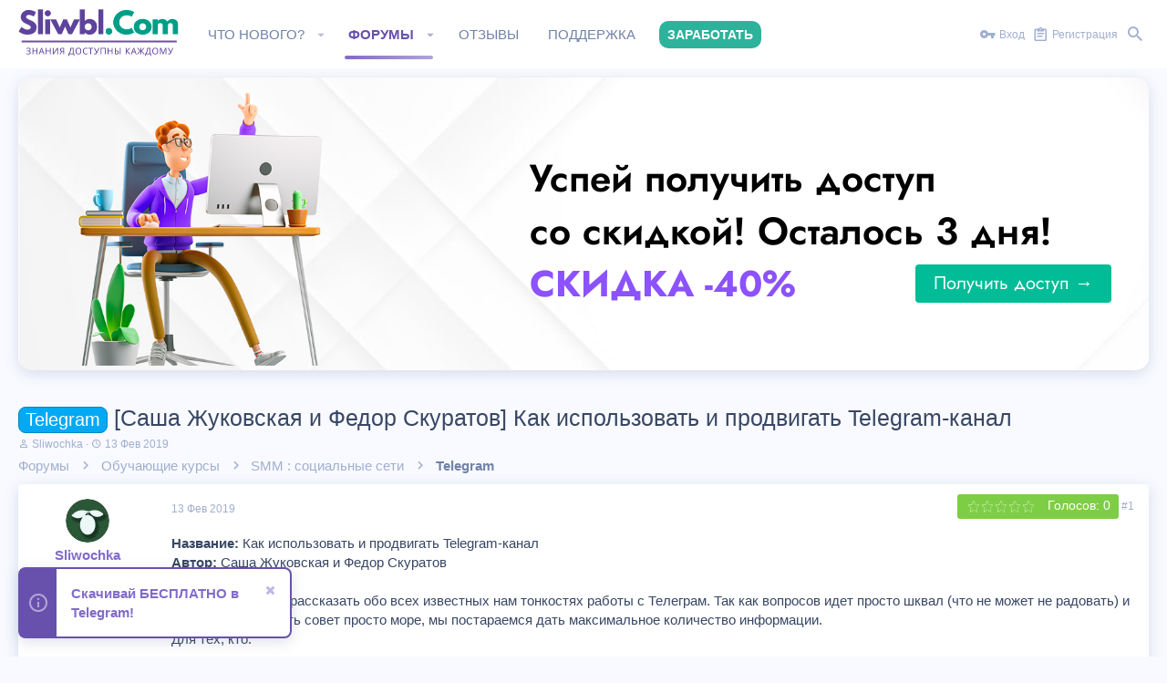

--- FILE ---
content_type: text/html; charset=utf-8
request_url: https://s3.sliwbl.com/threads/sasha-zhukovskaja-i-fedor-skuratov-kak-ispolzovat-i-prodvigat-telegram-kanal.622/
body_size: 20591
content:
<!DOCTYPE html>








	
	





	
	












































































































	






	





























<html id="XF" lang="ru-RU" dir="LTR"
	data-app="public"
	data-template="thread_view"
	data-container-key="node-43"
	data-content-key="thread-622"
	data-logged-in="false"
	data-cookie-prefix="xf_"
	class="has-no-js template-thread_view  uix_page--fixed  uix_hasCrumbs uix_hasPageAction"
	 data-run-jobs="">
<head>
	<meta name="yandex-verification" content="c21de7b94a6ca496" />
	<meta name="yandex-verification" content="c695ee71da412eb3" />
	 <meta name="verification" content="e5f6ad6ce374177eef023bf5d0c018b6" /> 
	<meta charset="utf-8" />
	<meta http-equiv="X-UA-Compatible" content="IE=Edge" />
	<meta name="viewport" content="width=device-width, initial-scale=1, viewport-fit=cover">
	<meta name="enot" content="1791588767237B1YZza_FNg7DeCR4xZzS-vcN10ou8RP8" />
	

	
	<title>Скачать курс [Саша Жуковская и Федор Скуратов] Как использовать и продвигать Telegram-канал - бесплатно</title>


	
		
		<meta name="description" content="Скачать слив курса [Саша Жуковская и Федор Скуратов] Как использовать и продвигать Telegram-канал бесплатно на нашем сайте. Получите доступ к актуальным материалам по продвижению и маркетингу в мессенджере Telegram" />
		<meta property="og:description" content="Скачать слив курса [Саша Жуковская и Федор Скуратов] Как использовать и продвигать Telegram-канал бесплатно на нашем сайте. Получите доступ к актуальным материалам по продвижению и маркетингу в мессенджере Telegram" />
		<meta property="twitter:description" content="Скачать слив курса [Саша Жуковская и Федор Скуратов] Как использовать и продвигать Telegram-канал бесплатно на нашем сайте. Получите доступ к актуальным материалам по продвижению и маркетингу в мессенджере Telegram" />
	
	
		<meta property="og:url" content="https://s3.sliwbl.com/threads/sasha-zhukovskaja-i-fedor-skuratov-kak-ispolzovat-i-prodvigat-telegram-kanal.622/" />
	
		<link rel="canonical" href="https://s3.sliwbl.com/threads/sasha-zhukovskaja-i-fedor-skuratov-kak-ispolzovat-i-prodvigat-telegram-kanal.622/" />
	

	
		
	
	
	<meta property="og:site_name" content="SLIWBL.COM - Скачать бесплатно слив курсов" />


	
	
		
	
	
	<meta property="og:type" content="website" />


	
	
		
	
	
	
		<meta property="og:title" content="Скачать курс [Саша Жуковская и Федор Скуратов] Как использовать и продвигать Telegram-канал - бесплатно" />
		<meta property="twitter:title" content="Скачать курс [Саша Жуковская и Федор Скуратов] Как использовать и..." />
	


	
	
	
	
		
	
	
	
		<meta property="og:image" content="/img/fav.png" />
		<meta property="twitter:image" content="/img/fav.png" />
		<meta property="twitter:card" content="summary" />
	


	

	
		<meta name="theme-color" content="#8572e6" />
		<meta name="msapplication-TileColor" content="#8572e6">
	

	
	
	


	
	
	
		
	

	
		
		<link rel="preload" href="https://s3.sliwbl.com/styles/fonts/fa/fontawesome-webfont.woff2?v=4.7.0" as="font" type="font/woff2" crossorigin="anonymous" />
	
	<link rel="stylesheet" href="https://s3.sliwbl.com/css.php?css=public%3Anormalize.css%2Cpublic%3Acore.less%2Cpublic%3Aapp.less%2Cpublic%3Aio.less%2Cpublic%3Afont_awesome.css&amp;s=2&amp;l=2&amp;d=1768563227&amp;k=0861c4a37b701bb59b6a7c8103d306ceddd2b9c2" />

		

	
		<link rel="stylesheet" href="https://s3.sliwbl.com/styles/io/fonts/icons/material-icons/css/materialdesignicons.min.css" />	
	
	
	

<link rel="stylesheet" href="https://s3.sliwbl.com/css.php?css=public%3ACMTV_UC.less%2Cpublic%3Aallm_tag_check_post_links_status.less%2Cpublic%3Aandy_similarthreads.less%2Cpublic%3Abb_code.less%2Cpublic%3Ajost.less%2Cpublic%3Alightbox.less%2Cpublic%3Amessage.less%2Cpublic%3Anotices.less%2Cpublic%3Ashare_controls.less%2Cpublic%3Athread_rating.less%2Cpublic%3Aextra.less&amp;s=2&amp;l=2&amp;d=1768563227&amp;k=557cc80a38a39a4016da0976d9f3a9d4b1da2333" />

	
	
		<script src="https://s3.sliwbl.com/js/xf/preamble-compiled.js?_v=875f3279"></script>
	
	
	<meta name="apple-mobile-web-app-capable" content="yes">


	
		<link rel="icon" type="image/png" href="/img/fav.png" sizes="32x32" />
	
	
		<link rel="apple-touch-icon" href="/img/fav.png" />
	
	
	
	
		
	
	<script async src="https://www.googletagmanager.com/gtag/js?id=UA-136298225-1"></script>
	<script>
		window.dataLayer = window.dataLayer || [];
		function gtag(){dataLayer.push(arguments);}
		gtag('js', new Date());
		gtag('config', 'UA-136298225-1', {
			// 
			
			
		});
	</script>

	

	

	

	<style>
	.uix_headerContainer .p-navSticky.is-sticky {
		top: 0 !important;
	}

	

	
	
	
		
			
			
		
	

	

	

	
		

		.uix_stickyBodyElement:not(.offCanvasMenu) {
			top: 80px !important;
			min-height: calc(100vh - 80px) !important;
		}
		.uix_stickyCategoryStrips {top: 80px !important;}
		#XF .u-anchorTarget {
			height: 80px;
			margin-top: -80px;
		}
	
	
	.uix_sidebarNav .uix_sidebar--scroller {max-height: calc(100vh - 80px);}
	
	
</style>
		<!--<link rel="stylesheet" href="/styles/style.css?v=2" />	-->
</head>

<body data-template="thread_view">
<div id="jumpToTop"></div>



<div class="uix_pageWrapper--fixed">
	<div class="p-pageWrapper" id="top">

		<div class="uix_headerContainer">
			<div class="uix_headerContainer--stickyFix"></div>
			
	
	



			

			
			
			
				
				
					<header class="p-header" id="header">
						<div class="p-header-inner">
							
				
					<div class="p-header-content">
						
							
								
	
	<div class="p-header-logo p-header-logo--image">
		<a class="uix_logo" href="https://s3.sliwbl.com/" rel="nofollow">
			
				<img src="/img/logo.png"
					 alt="SLIWBL.COM - Скачать бесплатно слив курсов"
					/>
			
		</a>
		
			<a class="uix_logoSmall" href="https://s3.sliwbl.com/"rel="nofollow">
				<img src="https://s3.sliwbl.com/styles/io/images/uix-brandmark.png"
					 alt="SLIWBL.COM - Скачать бесплатно слив курсов"
				/>
			</a>
		
	</div>


							

							
								<div class="p-nav-opposite">
									
										
	
		
			
			
				<div class="p-navgroup p-discovery">
					
						
	

						
	
		
	
		<div class="uix_searchBar">
			<div class="uix_searchBarInner">
				<form action="https://s3.sliwbl.com/search/search" method="post" class="uix_searchForm" data-xf-init="quick-search">
					<a class="uix_search--close">
						
<i class="uix_icon uix_icon--close"></i>

					</a>
					<input type="text" class="input js-uix_syncValue uix_searchInput uix_searchDropdown__trigger" autocomplete="off" data-uixsync="search" name="keywords" placeholder="Поиск..." aria-label="Поиск" data-menu-autofocus="true" />
					<a href="https://s3.sliwbl.com/search/"
					   class="uix_search--settings u-ripple"
					   data-xf-key="/"
					   aria-label="Поиск"
					   aria-expanded="false"
					   aria-haspopup="true"
					   title="Поиск">
						
<i class="uix_icon uix_icon--settings"></i>

					</a>
					<span class=" uix_searchIcon">
						
<i class="uix_icon uix_icon--search"></i>

					</span>
					<input type="hidden" name="_xfToken" value="1768997484,b23062b874bb062c1381a0d162a69e69" />
				</form>
			</div>

			
				<a class="uix_searchIconTrigger p-navgroup-link p-navgroup-link--iconic p-navgroup-link--search u-ripple"
				   aria-label="Поиск"
				   aria-expanded="false"
				   aria-haspopup="true"
				   title="Поиск">
					<i aria-hidden="true"></i>
				</a>
			

			
				<a href="https://s3.sliwbl.com/search/"
				   class="p-navgroup-link p-navgroup-link--iconic p-navgroup-link--search u-ripple js-uix_minimalSearch__target"
				   data-xf-click="menu"
				   aria-label="Поиск"
				   aria-expanded="false"
				   aria-haspopup="true"
				   title="Поиск">
					<i aria-hidden="true"></i>
				</a>
			

			<div class="menu menu--structural menu--wide" data-menu="menu" aria-hidden="true">
				<form action="https://s3.sliwbl.com/search/search" method="post"
					  class="menu-content"
					  data-xf-init="quick-search">
					<div class="menu-header">Поиск</div>
					
					<div class="menu-row">
						
							<div class="inputGroup inputGroup--joined">
								<input type="text" class="input js-uix_syncValue" name="keywords" data-uixsync="search" placeholder="Поиск..." aria-label="Поиск" data-menu-autofocus="true" />
								
			<select name="constraints" class="js-quickSearch-constraint input" aria-label="Search within">
				<option value="">Везде</option>
<option value="{&quot;search_type&quot;:&quot;post&quot;}">Темы</option>
<option value="{&quot;search_type&quot;:&quot;post&quot;,&quot;c&quot;:{&quot;nodes&quot;:[43],&quot;_efs_isInclude&quot;:&quot;1&quot;,&quot;child_nodes&quot;:1}}">Этот форум</option>
<option value="{&quot;search_type&quot;:&quot;post&quot;,&quot;c&quot;:{&quot;thread&quot;:622}}">Эта тема</option>

			</select>
		
							</div>
							
					</div>

					
					<div class="menu-row">
						<label class="iconic iconic--checkbox iconic--labelled"><input type="checkbox"  name="c[title_only]" value="1" /><i aria-hidden="true"></i>Искать только в заголовках</label>

					</div>
					
					<div class="menu-row">
						<div class="inputGroup">
							<span class="inputGroup-text" id="ctrl_search_menu_by_member">От:</span>
							<input class="input" name="c[users]" data-xf-init="auto-complete" placeholder="Пользователь" aria-labelledby="ctrl_search_menu_by_member" />
						</div>
					</div>
					<div class="menu-footer">
						<span class="menu-footer-controls">
							<button type="submit" class="button--primary button button--icon button--icon--search"><span class="button-text">Поиск</span></button>
							<a href="https://s3.sliwbl.com/search/" class="button"><span class="button-text">Расширенный поиск...</span></a>
						</span>
					</div>

					<input type="hidden" name="_xfToken" value="1768997484,b23062b874bb062c1381a0d162a69e69" />
				</form>
			</div>


			<div class="menu menu--structural menu--wide uix_searchDropdown__menu" aria-hidden="true">
				<form action="https://s3.sliwbl.com/search/search" method="post"
					  class="menu-content"
					  data-xf-init="quick-search">
					
					
						<div class="menu-row">

							<div class="inputGroup">
								<input name="keywords"
											class="js-uix_syncValue"
											data-uixsync="search"
											placeholder="Поиск..."
											aria-label="Поиск"
											type="hidden" />
								
			<select name="constraints" class="js-quickSearch-constraint input" aria-label="Search within">
				<option value="">Везде</option>
<option value="{&quot;search_type&quot;:&quot;post&quot;}">Темы</option>
<option value="{&quot;search_type&quot;:&quot;post&quot;,&quot;c&quot;:{&quot;nodes&quot;:[43],&quot;_efs_isInclude&quot;:&quot;1&quot;,&quot;child_nodes&quot;:1}}">Этот форум</option>
<option value="{&quot;search_type&quot;:&quot;post&quot;,&quot;c&quot;:{&quot;thread&quot;:622}}">Эта тема</option>

			</select>
		
							</div>
						</div>
					

					
					<div class="menu-row">
						<label class="iconic iconic--checkbox iconic--labelled"><input type="checkbox"  name="c[title_only]" value="1" /><i aria-hidden="true"></i>Искать только в заголовках</label>

					</div>
					
					<div class="menu-row">
						<div class="inputGroup">
							<span class="inputGroup-text">От:</span>
							<input class="input" name="c[users]" data-xf-init="auto-complete" placeholder="Пользователь" />
						</div>
					</div>
					<div class="menu-footer">
						<span class="menu-footer-controls">
							<button type="submit" class="button--primary button button--icon button--icon--search"><span class="button-text">Поиск</span></button>
							<a href="https://s3.sliwbl.com/search/" class="button" rel="nofollow"><span class="button-text">Advanced...</span></a>
						</span>
					</div>

					<input type="hidden" name="_xfToken" value="1768997484,b23062b874bb062c1381a0d162a69e69" />
				</form>
			</div>
		</div>
	

	

					
				</div>
			
			
	

		
	

									
								</div>
							
						
					</div>
				
			
						</div>
					</header>
				
			
			

			

			
				<div class="p-navSticky p-navSticky--all uix_stickyBar" data-top-offset-min="0" data-top-offset-max="0" data-top-offset-breakpoint="100%">
					
				<nav class="p-nav">
					<div class="p-nav-inner">
						
							
							
								
							
							<a class="p-nav-menuTrigger  badgeContainer" data-badge="0" data-xf-click="off-canvas" data-menu=".js-headerOffCanvasMenu" role="button" tabindex="0">
								<i aria-hidden="true"></i>
								<span class="p-nav-menuText">Меню</span>
							</a>
							
						

						
	
	<div class="p-header-logo p-header-logo--image">
		<a class="uix_logo" href="https://s3.sliwbl.com/" rel="nofollow">
			
				<img src="/img/logo.png"
					 alt="SLIWBL.COM - Скачать бесплатно слив курсов"
					/>
			
		</a>
		
			<a class="uix_logoSmall" href="https://s3.sliwbl.com/"rel="nofollow">
				<img src="https://s3.sliwbl.com/styles/io/images/uix-brandmark.png"
					 alt="SLIWBL.COM - Скачать бесплатно слив курсов"
				/>
			</a>
		
	</div>



						
							
							<div class="p-nav-scroller hScroller" data-xf-init="h-scroller" data-auto-scroll=".p-navEl.is-selected">
								<div class="hScroller-scroll">
									<ul class="p-nav-list js-offCanvasNavSource">
									
										<li>
											

	<div class="p-navEl u-ripple " data-has-children="true">
		
			
				
	
	<a href="https://s3.sliwbl.com/whats-new/"
		class="p-navEl-link p-navEl-link--splitMenu "
		
		
		data-nav-id="whatsNew"><span>Что нового?</span></a>

				
					<a data-xf-key="1"
					   data-xf-click="menu"
					   data-menu-pos-ref="< .p-navEl"
					   data-arrow-pos-ref="< .p-navEl"
					   class="p-navEl-splitTrigger"
					   role="button"
					   tabindex="0"
					   aria-label="Toggle expanded"
					   aria-expanded="false"
					   aria-haspopup="true">
					</a>
				
			
			
				
					<div class="menu menu--structural" data-menu="menu" aria-hidden="true">
						<div class="menu-content">
							<!--<h4 class="menu-header">Что нового?</h4>-->
							
								
	
	
	<a href="https://s3.sliwbl.com/whats-new/posts/"
		class="menu-linkRow u-indentDepth0 js-offCanvasCopy "
		 rel="nofollow"
		
		data-nav-id="whatsNewPosts"><span>Новые сообщения</span></a>

	

							
								
	
	
	<a href="https://s3.sliwbl.com/whats-new/latest-activity"
		class="menu-linkRow u-indentDepth0 js-offCanvasCopy "
		 rel="nofollow"
		
		data-nav-id="latestActivity"><span>Последняя активность</span></a>

	

							
						</div>
					</div>
				
			
			
		
		
			
		
	</div>


										</li>
									
										<li>
											

	<div class="p-navEl u-ripple is-selected" data-has-children="true">
		
			
				
	
	<a href="https://s3.sliwbl.com/"
		class="p-navEl-link p-navEl-link--splitMenu "
		
		
		data-nav-id="forums"><span>Форумы</span></a>

				
					<a data-xf-key="2"
					   data-xf-click="menu"
					   data-menu-pos-ref="< .p-navEl"
					   data-arrow-pos-ref="< .p-navEl"
					   class="p-navEl-splitTrigger"
					   role="button"
					   tabindex="0"
					   aria-label="Toggle expanded"
					   aria-expanded="false"
					   aria-haspopup="true">
					</a>
				
			
			
				
					<div class="menu menu--structural" data-menu="menu" aria-hidden="true">
						<div class="menu-content">
							<!--<h4 class="menu-header">Форумы</h4>-->
							
								
	
	
	<a href="https://s3.sliwbl.com/search/?type=post"
		class="menu-linkRow u-indentDepth0 js-offCanvasCopy "
		
		
		data-nav-id="searchForums"><span>Поиск сообщений</span></a>

	

							
						</div>
					</div>
				
			
			
		
		
			
		
	</div>


										</li>
									
										<li>
											

	<div class="p-navEl u-ripple " >
		
			
				
	
	<a href="/threads/otzyvy-polzovatelej-o-forume-sliwbl.10751/"
		class="p-navEl-link  "
		
		data-xf-key="3"
		data-nav-id="reviews"><span>Отзывы</span></a>

				
			
			
			
		
		
			
		
	</div>


										</li>
									
										<li>
											

	<div class="p-navEl u-ripple " >
		
			
				
	
	<a href="https://sliwbl.com/help/"
		class="p-navEl-link  "
		
		data-xf-key="4"
		data-nav-id="faq"><span>Поддержка</span></a>

				
			
			
			
		
		
			
		
	</div>


										</li>
									
										<li>
											

	<div class="p-navEl u-ripple " >
		
			
				
	
	<a href="/threads/kak-zarabotat.8366/"
		class="p-navEl-link  unique-nav"
		
		data-xf-key="5"
		data-nav-id="profit"><span>Заработать</span></a>

				
			
			
			
		
		
			
		
	</div>


										</li>
									
									</ul>
								</div>
							</div>
							

							
								<div class="uix_activeNavTitle">
									<span>
										
											Форумы
										
									</span>
								</div>
							
						

							
	


							
								<div class="p-nav-opposite">
									
										
	
		
			
				<div class="p-navgroup p-account p-navgroup--guest">
					
						
							
	
		
		
	
		
			<a href="https://s3.sliwbl.com/login/" class="p-navgroup-link p-navgroup-link--textual p-navgroup-link--logIn" data-xf-click="menu">
				<i></i>
				<span class="p-navgroup-linkText">Вход</span>
			</a>
			<div class="menu menu--structural menu--medium" data-menu="menu" aria-hidden="true" data-href="https://s3.sliwbl.com/login/"></div>
		
	
	
		
			<a href="https://s3.sliwbl.com/register/" class="p-navgroup-link u-ripple p-navgroup-link--textual p-navgroup-link--register" data-follow-redirects="on">
				<i></i>
				<span class="p-navgroup-linkText">Регистрация</span>
			</a>
		
	

	

						
					
				</div>
			
			
				<div class="p-navgroup p-discovery">
					
						
	
		
	

						
	
		
	
		<div class="uix_searchBar">
			<div class="uix_searchBarInner">
				<form action="https://s3.sliwbl.com/search/search" method="post" class="uix_searchForm" data-xf-init="quick-search">
					<a class="uix_search--close">
						
<i class="uix_icon uix_icon--close"></i>

					</a>
					<input type="text" class="input js-uix_syncValue uix_searchInput uix_searchDropdown__trigger" autocomplete="off" data-uixsync="search" name="keywords" placeholder="Поиск..." aria-label="Поиск" data-menu-autofocus="true" />
					<a href="https://s3.sliwbl.com/search/"
					   class="uix_search--settings u-ripple"
					   data-xf-key="/"
					   aria-label="Поиск"
					   aria-expanded="false"
					   aria-haspopup="true"
					   title="Поиск">
						
<i class="uix_icon uix_icon--settings"></i>

					</a>
					<span class=" uix_searchIcon">
						
<i class="uix_icon uix_icon--search"></i>

					</span>
					<input type="hidden" name="_xfToken" value="1768997484,b23062b874bb062c1381a0d162a69e69" />
				</form>
			</div>

			
				<a class="uix_searchIconTrigger p-navgroup-link p-navgroup-link--iconic p-navgroup-link--search u-ripple"
				   aria-label="Поиск"
				   aria-expanded="false"
				   aria-haspopup="true"
				   title="Поиск">
					<i aria-hidden="true"></i>
				</a>
			

			
				<a href="https://s3.sliwbl.com/search/"
				   class="p-navgroup-link p-navgroup-link--iconic p-navgroup-link--search u-ripple js-uix_minimalSearch__target"
				   data-xf-click="menu"
				   aria-label="Поиск"
				   aria-expanded="false"
				   aria-haspopup="true"
				   title="Поиск">
					<i aria-hidden="true"></i>
				</a>
			

			<div class="menu menu--structural menu--wide" data-menu="menu" aria-hidden="true">
				<form action="https://s3.sliwbl.com/search/search" method="post"
					  class="menu-content"
					  data-xf-init="quick-search">
					<div class="menu-header">Поиск</div>
					
					<div class="menu-row">
						
							<div class="inputGroup inputGroup--joined">
								<input type="text" class="input js-uix_syncValue" name="keywords" data-uixsync="search" placeholder="Поиск..." aria-label="Поиск" data-menu-autofocus="true" />
								
			<select name="constraints" class="js-quickSearch-constraint input" aria-label="Search within">
				<option value="">Везде</option>
<option value="{&quot;search_type&quot;:&quot;post&quot;}">Темы</option>
<option value="{&quot;search_type&quot;:&quot;post&quot;,&quot;c&quot;:{&quot;nodes&quot;:[43],&quot;_efs_isInclude&quot;:&quot;1&quot;,&quot;child_nodes&quot;:1}}">Этот форум</option>
<option value="{&quot;search_type&quot;:&quot;post&quot;,&quot;c&quot;:{&quot;thread&quot;:622}}">Эта тема</option>

			</select>
		
							</div>
							
					</div>

					
					<div class="menu-row">
						<label class="iconic iconic--checkbox iconic--labelled"><input type="checkbox"  name="c[title_only]" value="1" /><i aria-hidden="true"></i>Искать только в заголовках</label>

					</div>
					
					<div class="menu-row">
						<div class="inputGroup">
							<span class="inputGroup-text" id="ctrl_search_menu_by_member">От:</span>
							<input class="input" name="c[users]" data-xf-init="auto-complete" placeholder="Пользователь" aria-labelledby="ctrl_search_menu_by_member" />
						</div>
					</div>
					<div class="menu-footer">
						<span class="menu-footer-controls">
							<button type="submit" class="button--primary button button--icon button--icon--search"><span class="button-text">Поиск</span></button>
							<a href="https://s3.sliwbl.com/search/" class="button"><span class="button-text">Расширенный поиск...</span></a>
						</span>
					</div>

					<input type="hidden" name="_xfToken" value="1768997484,b23062b874bb062c1381a0d162a69e69" />
				</form>
			</div>


			<div class="menu menu--structural menu--wide uix_searchDropdown__menu" aria-hidden="true">
				<form action="https://s3.sliwbl.com/search/search" method="post"
					  class="menu-content"
					  data-xf-init="quick-search">
					
					
						<div class="menu-row">

							<div class="inputGroup">
								<input name="keywords"
											class="js-uix_syncValue"
											data-uixsync="search"
											placeholder="Поиск..."
											aria-label="Поиск"
											type="hidden" />
								
			<select name="constraints" class="js-quickSearch-constraint input" aria-label="Search within">
				<option value="">Везде</option>
<option value="{&quot;search_type&quot;:&quot;post&quot;}">Темы</option>
<option value="{&quot;search_type&quot;:&quot;post&quot;,&quot;c&quot;:{&quot;nodes&quot;:[43],&quot;_efs_isInclude&quot;:&quot;1&quot;,&quot;child_nodes&quot;:1}}">Этот форум</option>
<option value="{&quot;search_type&quot;:&quot;post&quot;,&quot;c&quot;:{&quot;thread&quot;:622}}">Эта тема</option>

			</select>
		
							</div>
						</div>
					

					
					<div class="menu-row">
						<label class="iconic iconic--checkbox iconic--labelled"><input type="checkbox"  name="c[title_only]" value="1" /><i aria-hidden="true"></i>Искать только в заголовках</label>

					</div>
					
					<div class="menu-row">
						<div class="inputGroup">
							<span class="inputGroup-text">От:</span>
							<input class="input" name="c[users]" data-xf-init="auto-complete" placeholder="Пользователь" />
						</div>
					</div>
					<div class="menu-footer">
						<span class="menu-footer-controls">
							<button type="submit" class="button--primary button button--icon button--icon--search"><span class="button-text">Поиск</span></button>
							<a href="https://s3.sliwbl.com/search/" class="button" rel="nofollow"><span class="button-text">Advanced...</span></a>
						</span>
					</div>

					<input type="hidden" name="_xfToken" value="1768997484,b23062b874bb062c1381a0d162a69e69" />
				</form>
			</div>
		</div>
	

	

					
				</div>
			
			
	

		
	

										
	
		
	

	

									
								</div>
							
					</div>
				</nav>
			
					
	
		<div class="p-sectionLinks p-sectionLinks--empty"></div>
	

				</div>
				
			
			

			
	

			
	

			
	

			
	

			
		</div>

		
		<div class="offCanvasMenu offCanvasMenu--nav js-headerOffCanvasMenu" data-menu="menu" aria-hidden="true" data-ocm-builder="navigation">
			<div class="offCanvasMenu-backdrop" data-menu-close="true"></div>
			<div class="offCanvasMenu-content">
				
				<div class="sidePanel sidePanel--nav sidePanel--visitor">
	<div class="sidePanel__tabPanels">
		
		<div data-content="navigation" class="is-active sidePanel__tabPanel js-navigationTabPanel">
			
					<div class="offCanvasMenu-header">
						Меню
						<a class="offCanvasMenu-closer" data-menu-close="true" role="button" tabindex="0" aria-label="Закрыть"></a>
					</div>
					
					<div class="js-offCanvasNavTarget"></div>
					
					
				
		</div>
		
		
		
	</div>
</div>

				
			</div>
		</div>

		

	<div class="maxWidthHeader">
	
	
		
	
		
			
				
	
		
		
		

		<ul class="notices notices--block  js-notices"
			data-xf-init="notices"
			data-type="block"
			data-scroll-interval="6">

			
				
	<li class="notice js-notice full-banner-e"
		data-notice-id="7"
		data-delay-duration="0"
		data-display-duration="0"
		data-auto-dismiss=""
		data-visibility="">
		
		<div class="uix_noticeInner">
			
			<div class="uix_noticeIcon">
				
<i class="uix_icon uix_icon--info"></i>

			</div>

			
			<div class="notice-content">
				
				<div class="banner-full-access">
    <div class="banner-access-left">
		<div class="man-img">
			<img src="/images/banner/man2.png" oncontextmenu="return false;">
		</div>
		<div class="banner-access-discount-mobile">
            <span class="discount-text mobile">скидка -40%</span>
            <a href="/threads/poluchit-dostup-k-kursam.267626/" class="discount-btn mobile">Получить доступ &#x2192;</a>
        </div>
	</div>
    <div class="banner-access-right">
        <div class="banner-access-title">
            Успей получить доступ <br> со скидкой! Осталось 3 дня!
        </div>
        <div class="banner-access-discount">
            <span class="discount-text">скидка -40%</span>
            <a href="/threads/poluchit-dostup-k-kursam.267626/" class="discount-btn">Получить доступ &#x2192;</a>
        </div>
    </div>
</div>
			</div>
		</div>
	</li>

			
		</ul>
	

			

			
		
	

	

		
			
				
					<div class="mobile-telegram">
						<a href="https://t.me/sliwbl" target="_blank" class="tel-main-btn">
							<img src="/images/1024px-Telegram_logo.svg.png?v=1">
							<span>Бесплатно в Telegram</span>
						</a>
					</div>
				
		
		</div>

		
	
		
	
		
			<div class="p-body-header">
				<div class="pageContent">
					
						
							<div class="uix_headerInner">
								
									
										<div class="p-title ">
											
												
													
													
														<h1 class="p-title-value"><span class="label label--skyBlue" dir="auto">Telegram</span><span class="label-append">&nbsp;</span>[Саша Жуковская и Федор Скуратов] Как использовать и продвигать Telegram-канал</h1>
													
													
												
											
										</div>
									


									
									
										<div class="p-description">
	<ul class="listInline listInline--bullet">
		<li>
			<i class="fa fa-user" aria-hidden="true" title="Автор темы"></i>
			<span class="u-srOnly">Автор темы</span>

			<a href="https://s3.sliwbl.com/members/sliwochka.18/" class="username  u-concealed" dir="auto" data-user-id="18" data-xf-init="member-tooltip"><span class="username--staff">Sliwochka</span></a>
		</li>
		<li>
			<i class="fa fa-clock-o" aria-hidden="true" title="Дата начала"></i>
			<span class="u-srOnly">Дата начала</span>

			<a href="https://s3.sliwbl.com/threads/sasha-zhukovskaja-i-fedor-skuratov-kak-ispolzovat-i-prodvigat-telegram-kanal.622/" class="u-concealed"><time  class="u-dt" dir="auto" datetime="2019-02-13T19:07:22+0300" data-time="1550074042" data-date-string="13 Фев 2019" data-time-string="19:07" title="13 Фев 2019 в 19:07">13 Фев 2019</time></a>
		</li>
		
	</ul>
</div>
									
								
							</div>
						
						
					
				</div>
			</div>
		
	

	


		<div class="p-body">

			

			<div class="p-body-inner">
				
				<!--XF:EXTRA_OUTPUT-->

			

				
	


				
	


				
	
		
	
	
	
		<div class="breadcrumb block ">
			<div class="pageContent">
				
					
						
							<ul class="p-breadcrumbs "
								itemscope itemtype="https://schema.org/BreadcrumbList">
								
									
		
		
		
		

		
			
			
	<li itemprop="itemListElement" itemscope itemtype="https://schema.org/ListItem">
		<a href="https://s3.sliwbl.com/" itemprop="item">
			
				<span itemprop="name">Форумы</span>
			
		</a>
		<meta itemprop="position" content="1" />
	</li>

		
		
			
			
	<li itemprop="itemListElement" itemscope itemtype="https://schema.org/ListItem">
		<a href="https://s3.sliwbl.com/categories/obuchajuschie-kursy.9/" itemprop="item">
			
				<span itemprop="name">Обучающие курсы</span>
			
		</a>
		<meta itemprop="position" content="2" />
	</li>

		
			
			
	<li itemprop="itemListElement" itemscope itemtype="https://schema.org/ListItem">
		<a href="https://s3.sliwbl.com/forums/smm-socialnye-seti.10/" itemprop="item">
			
				<span itemprop="name">SMM : социальные сети</span>
			
		</a>
		<meta itemprop="position" content="3" />
	</li>

		
			
			
	<li itemprop="itemListElement" itemscope itemtype="https://schema.org/ListItem">
		<a href="https://s3.sliwbl.com/forums/telegram.43/" itemprop="item">
			
				<span itemprop="name">Telegram</span>
			
		</a>
		<meta itemprop="position" content="4" />
	</li>

		
	
								
							</ul>
						
					
				
			</div>
		</div>
	

	

	


				
	


				
	<noscript><div class="blockMessage blockMessage--important blockMessage--iconic u-noJsOnly">JavaScript отключён. Чтобы полноценно использовать наш сайт, включите JavaScript в своём браузере.</div></noscript>

				
	<!--[if lt IE 9]><div class="blockMessage blockMessage&#45;&#45;important blockMessage&#45;&#45;iconic">Вы используете устаревший браузер. Этот и другие сайты могут отображаться в нём некорректно.<br />Вам необходимо обновить браузер или попробовать использовать <a href="https://www.google.com/chrome/browser/" target="_blank">другой</a>.</div><![endif]-->


				<div uix_component="MainContainer" class="uix_contentWrapper">

					
	


					
					
	

					
	

					
	

					
	


					<div class="p-body-main  ">

						

						
	

						<div uix_component="MainContent" class="p-body-content">
							<!-- ABOVE MAIN CONTENT -->
							
	

							
	

							
	

							
	

							
	

							<div class="p-body-pageContent">
								
	

								
	

								
	

								
	

								
	

								
    	

















	





    




	
	
	
		
	
	
	


	
	
	
		
	
	
	


	
	
		
	
	
	


	
	









	

	
		
	







	
		
		
	






<div class="block block--messages" data-xf-init="" data-type="post" data-href="https://s3.sliwbl.com/inline-mod/">

	
	


	<div class="block-outer"></div>

	<div class="block-outer js-threadStatusField"></div>

	<div class="block-container lbContainer"
		data-xf-init="lightbox select-to-quote"
		data-message-selector=".js-post"
		data-lb-id="thread-622"
		data-lb-universal="0">

		<div class="block-body js-replyNewMessageContainer">
			
				
					
	
	
	<article class="message message--post  js-post js-inlineModContainer  "
		data-author="Sliwochka"
		data-content="post-347"
		id="js-post-347">

		<span class="u-anchorTarget" id="post-347"></span>
		<div class="message-inner">
			<div class="message-cell message-cell--user">
				
				
				
	
	<span class="message-userArrow"></span>
	<section itemscope itemtype="https://schema.org/Person" class="message-user">
		<div class="message-avatar ">
			<div class="message-avatar-wrapper">
				
					<a href="https://s3.sliwbl.com/members/sliwochka.18/" class="avatar avatar--s" data-user-id="18" data-xf-init="member-tooltip">
			<img src="https://s3.sliwbl.com/data/avatars/s/0/18.jpg?1549889976" srcset="https://s3.sliwbl.com/data/avatars/m/0/18.jpg?1549889976 2x" alt="Sliwochka" class="avatar-u18-s" itemprop="image" /> 
		</a>
				
				
			</div>
		</div>
		<div class="uix_messagePostBitWrapper">
			<div class="message-userDetails">
				<div class="message-name"><a href="https://s3.sliwbl.com/members/sliwochka.18/" class="username " dir="auto" data-user-id="18" data-xf-init="member-tooltip" itemprop="name"><span class="username--staff">Sliwochka</span></a></div>
				<div class="userTitle message-userTitle" dir="auto" itemprop="jobTitle">Moderator</div>
				<div class="userBanner userBanner--staff message-userBanner" dir="auto" itemprop="jobTitle"><span class="userBanner-before"></span><strong>Команда форума</strong><span class="userBanner-after"></span></div>
				<div class="message-date"><a href="https://s3.sliwbl.com/threads/sasha-zhukovskaja-i-fedor-skuratov-kak-ispolzovat-i-prodvigat-telegram-kanal.622/post-347" class="u-concealed" rel="nofollow"><time  class="u-dt" dir="auto" datetime="2019-02-13T19:07:22+0300" data-time="1550074042" data-date-string="13 Фев 2019" data-time-string="19:07" title="13 Фев 2019 в 19:07">13 Фев 2019</time></a></div>
			</div>
			<div class="message-permalink"><a href="https://s3.sliwbl.com/threads/sasha-zhukovskaja-i-fedor-skuratov-kak-ispolzovat-i-prodvigat-telegram-kanal.622/post-347" class="u-concealed" rel="nofollow">#1</a></div>
			
				
				
					
						<div class="thThreads__message-userExtras">
					
							<div class="message-userExtras">
								
									
										<dl class="pairs pairs--justified">
											<dt>
												
													<span data-xf-init="tooltip" title="Регистрация">
														
<i class="uix_icon uix_icon--user"></i>

													</span>
												
											</dt>

											<dd>11 Фев 2019</dd>
										</dl>
									
									
										<dl class="pairs pairs--justified">
											<dt>
												
													<span data-xf-init="tooltip" title="Сообщения">
														
<i class="uix_icon uix_icon--messages"></i>

													</span>
												
											</dt>
											<dd>1,491</dd>
										</dl>
									
									
										
											<dl class="pairs pairs--justified">
												<dt>
													
														<span data-xf-init="tooltip" title="Симпатии">
															
<i class="uix_icon uix_icon--like"></i>

														</span>
													
												</dt>
												<dd>41,073</dd>
											</dl>
										
									
									
										<dl class="pairs pairs--justified">
											<dt>
												
													<span data-xf-init="tooltip" title="Баллы">
														
<i class="uix_icon uix_icon--trophy"></i>

													</span>
												
											</dt>
											<dd>113</dd>
										</dl>
									
									
									
									
									
										

	

										
											

	

										
									
								
							</div>
						
							</div>
							<div class="thThreads__userExtra--toggle">
								<span class="thThreads__userExtra--trigger"></span>
							</div>
						
				
			
		</div>
		<span class="message-userArrow"></span>
	</section>

			</div>
			<div class="message-cell message-cell--main">
				<div class="js-quickEditTarget message-main uix_messageContent">
					<header class="message-attribution">
						<a href="https://s3.sliwbl.com/threads/sasha-zhukovskaja-i-fedor-skuratov-kak-ispolzovat-i-prodvigat-telegram-kanal.622/post-347" class="message-attribution-main u-concealed" rel="nofollow"><time  class="u-dt" dir="auto" datetime="2019-02-13T19:07:22+0300" data-time="1550074042" data-date-string="13 Фев 2019" data-time-string="19:07" title="13 Фев 2019 в 19:07">13 Фев 2019</time></a>
						<div class="message-attribution-opposite">

	
	
	

	<div class="t-rating-block message-rateInfo first">
		
		<div class="t-rating" 
			 data-xf-init="thread-rating"
			 data-star-size="15"
			 data-read-only="true"
			 data-overlay-link="https://s3.sliwbl.com/threads/sasha-zhukovskaja-i-fedor-skuratov-kak-ispolzovat-i-prodvigat-telegram-kanal.622/rate"
			 data-rate="0"
			 data-phrases="{&quot;0.5&quot;:&quot;\u0423\u0436\u0430\u0441\u043d\u043e&quot;,&quot;1&quot;:&quot;\u0423\u0436\u0430\u0441\u043d\u043e&quot;,&quot;1.5&quot;:&quot;\u041f\u043b\u043e\u0445\u043e&quot;,&quot;2&quot;:&quot;\u041f\u043b\u043e\u0445\u043e&quot;,&quot;2.5&quot;:&quot;\u0421\u0440\u0435\u0434\u043d\u0435&quot;,&quot;3&quot;:&quot;\u0421\u0440\u0435\u0434\u043d\u0435&quot;,&quot;3.5&quot;:&quot;\u0425\u043e\u0440\u043e\u0448\u043e&quot;,&quot;4&quot;:&quot;\u0425\u043e\u0440\u043e\u0448\u043e&quot;,&quot;4.5&quot;:&quot;\u041e\u0442\u043b\u0438\u0447\u043d\u043e&quot;,&quot;5&quot;:&quot;\u041e\u0442\u043b\u0438\u0447\u043d\u043e&quot;}"
			 data-is-post="true"
			 data-text-selector=".t-rating-count"></div>
		<span class="t-rating-count">
			Голосов: 0
		</span>
	</div>


							



	
	
							<a href="https://s3.sliwbl.com/threads/sasha-zhukovskaja-i-fedor-skuratov-kak-ispolzovat-i-prodvigat-telegram-kanal.622/post-347" class="u-concealed" rel="nofollow">#1</a>
						</div>
					</header>
					
					<div class="message-content js-messageContent">

						
						
						

						<div class="message-userContent lbContainer js-lbContainer "
							data-lb-id="post-347"
							data-lb-caption-desc="Sliwochka &middot; 13 Фев 2019 в 19:07">

							
								

	

							

							<article class="message-body js-selectToQuote">
								
								<div class="bbWrapper"><b>Название:</b> Как использовать и продвигать Telegram-канал<br />
<b>Автор:</b> Саша Жуковская и Федор Скуратов<br />
<br />
Мы решили разом рассказать обо всех известных нам тонкостях работы с Телеграм. Так как вопросов идет просто шквал (что не может не радовать) и желающих получить совет просто море, мы постараемся дать максимальное количество информации.<br />
Для тех, кто:<br />
<br />
<ul>
<li data-xf-list-type="ul">Хочет использовать Телеграм для продвижения своих брендов и рассматривает канал как &quot;тематическую&quot; страницу. Расскажем о плюсах и минусах формата, поделимся рабочими кейсами.</li>
<li data-xf-list-type="ul">Хочет продвигать (или создать) свое медиа внутри Телеграм. Аудитория, ее интересы, механики того, как пользователи потребляют контент внутри Телеграм (и других мессенджеров).</li>
<li data-xf-list-type="ul">Хочет вести свой авторский блог и зарабатывать на нем. Расскажем о способам монетизации, доходах (текущих и в перспективе).</li>
</ul>Вкратце о темах:<br />
<br />
<ul>
<li data-xf-list-type="ul">Чтобы что? Для чего создавать Телеграм канал и каких результатов можно добиться с его помощью.</li>
<li data-xf-list-type="ul">Гоу, я создал! Определяемся с тем, что, для кого и как писать.</li>
<li data-xf-list-type="ul">Где деньги, Дуров? Монетизация. Как в мессенджерах зарабатывают в других странах и как с этим сейчас в России.</li>
<li data-xf-list-type="ul">Говорящая голова. Как с помощью канала стать известным и не сойти с ума.</li>
</ul>Практические рекомендации и пошаговая инструкция для тех, кто очень хочет в мессенджеры, Телеграм, каналы, ботов и раскрутку всего этого.<br />
<br />
<h2 class="wrapper-h2">Подробнее:</h2><br />


<div class="bbCodeBlock bbCodeBlock--hide hide">
	
		<div class="bbCodeBlock-title">Для просмотра содержимого вам необходимо <a href="https://s3.sliwbl.com/login/"><b>авторизоваться</b></a></div>
	
	
</div><br />
<br />
<h2 class="wrapper-h2">Скачать:</h2><br />


<div class="bbCodeBlock bbCodeBlock--hide groups">
	
		<div class="bbCodeBlock-title">Для просмотра содержимого вам необходимо <a href="https://s3.sliwbl.com/login/"><b>авторизоваться</b></a></div>
	
	
</div></div>
								<div class="js-selectToQuoteEnd">&nbsp;</div>
								
							</article>

							
								

	

							

							
						</div>

						

					</div>
					
					
	
		
			<aside class="message-signature">
			
				<div class="bbWrapper"><b> </b><br />
<span style="font-size: 18px">Выбрать:</span><br />
<span style="font-size: 15px">✅ <a href="https://s3.sliwbl.com/" class="link link--internal"><b>ПОИСК КУРСОВ ПО КАТЕГОРИЯМ</b></a>🔥</span><br />
<span style="font-size: 15px">✅ <a href="https://s3.sliwbl.com/account/upgrades" class="link link--internal"><b>Получить доступ со скидкой 40%</b></a></span><br />
<span style="font-size: 15px">✅ <a href="https://s3.sliwbl.com/threads/kak-skachat-udalennye-kursy.291555/" class="link link--internal"><b>Скачать удаленные курсы</b></a></span><br />
<br />
<b> </b></div>
			
			</aside>
		
	

					
					<div class="likesBar js-likeList is-active">
						<i class="likeIcon" title="Симпатии" aria-hidden="true"></i>
<span class="u-srOnly">Симпатии:</span>
<a href="https://s3.sliwbl.com/posts/347/likes" data-xf-click="overlay">Это понравилось <bdi>EvgeniyaSss</bdi>, <bdi>astronom</bdi>, <bdi>kom1ssar</bdi> и 14 другим</a>
					</div>

					<footer class="message-footer">
						

						<div class="js-historyTarget message-historyTarget toggleTarget" data-href="trigger-href"></div>
					</footer>
				</div>
			</div>
		</div>
	</article>

	

				
			
		</div>
	</div>

	
		<div class="block-outer block-outer--after">
			
				
				
				
					<div class="block-outer-opposite">
						
							<a href="https://s3.sliwbl.com/login/" class="button--link button" data-xf-click="overlay"><span class="button-text">
								Войдите или зарегистрируйтесь для ответа.
							</span></a>
						
					</div>
				
			
		</div>
	

	
	

</div>






<div class="blockMessage blockMessage--none">
	
	
		
		<div class="shareButtons shareButtons--iconic" data-xf-init="share-buttons">
			
				<span class="shareButtons-label">Поделиться:</span>
			

			
				            <style>
              .shareButtons-button.shareButtons-button--vk:hover { background-color: #4a76a8; }
              .shareButtons-button.shareButtons-button--vk > i:before {
                content: "\f189";
                display: inline-block;
                width: 1em;
              }
            </style>
            <a class="shareButtons-button shareButtons-button--vk" data-href="https://vk.com/share.php?url={url}">
                <i aria-hidden="true"></i>
                <span>VK</span>
              </a>
				
					<a class="shareButtons-button shareButtons-button--facebook" data-href="https://www.facebook.com/sharer.php?u={url}">
						<i aria-hidden="true"></i>
						<span>Facebook</span>
					</a>
				

				
					<a class="shareButtons-button shareButtons-button--twitter" data-href="https://twitter.com/intent/tweet?url={url}&amp;text={title}">
						<i aria-hidden="true"></i>
						<span>Twitter</span>
					</a>
				

				
					<a class="shareButtons-button shareButtons-button--gplus" data-href="https://plus.google.com/share?url={url}">
						<i aria-hidden="true"></i>
						<span>Google+</span>
					</a>
				

				
					<a class="shareButtons-button shareButtons-button--reddit" data-href="https://reddit.com/submit?url={url}&amp;title={title}">
						<i aria-hidden="true"></i>
						<span>Reddit</span>
					</a>
				

				
					<a class="shareButtons-button shareButtons-button--pinterest" data-href="https://pinterest.com/pin/create/bookmarklet/?url={url}&amp;description={title}">
						<i></i>
						<span>Pinterest</span>
					</a>
				

				
					<a class="shareButtons-button shareButtons-button--tumblr" data-href="https://www.tumblr.com/widgets/share/tool?canonicalUrl={url}&amp;title={title}">
						<i></i>
						<span>Tumblr</span>
					</a>
				

				
					<a class="shareButtons-button shareButtons-button--whatsApp" data-href="https://api.whatsapp.com/send?text={title}&nbsp;{url}">
						<i></i>
						<span>WhatsApp</span>
					</a>
				

				
					<a class="shareButtons-button shareButtons-button--email" data-href="mailto:?subject={title}&amp;body={url}">
						<i></i>
						<span>Электронная почта</span>
					</a>
				

				
					<a class="shareButtons-button shareButtons-button--link is-hidden" data-clipboard="{url}">
						<i></i>
						<span>Ссылка</span>
					</a>
					
				
			
		</div>
	

</div>


	



<div class="block similarthreads-wide">
	<div class="block-container">
		<div class="block-body">
			
			<div class="dataList " data-xf-init="responsive-data-list">
			<table class="dataList-table">
				
				
			<tr class="dataList-row dataList-row--header dataList-row--noHover" rowtype="header">
				<th class="dataList-cell">Автор темы</th>
<th class="dataList-cell">Похожие темы</th>
<th class="dataList-cell">Форум</th>
<th class="dataList-cell">Ответов</th>
<th class="dataList-cell">Дата</th>
			</tr>
		
				
					
			<tr class="dataList-row dataList-row--noHover">
				<td class="dataList-cell">		
						<span class="contentRow-figure">
							<a href="https://s3.sliwbl.com/members/robot.26132/" class="avatar avatar--xs" data-user-id="26132" data-xf-init="member-tooltip">
			<img src="https://s3.sliwbl.com/data/avatars/s/26/26132.jpg?1585836204" srcset="https://s3.sliwbl.com/data/avatars/m/26/26132.jpg?1585836204 2x" alt="RoBot" class="avatar-u26132-s" /> 
		</a>
						</span>
						</td>
<td class="dataList-cell dataList-cell--link"><a href="https://s3.sliwbl.com/threads/sasha-komovich-filmmaker-ai-professija-buduschego-tarif-ehkspert-2025.364822/" ><span class="label label--lightGreen" dir="auto">Нейросети</span> [Саша Комович] Filmmaker.AI - Профессия будущего. Тариф Эксперт (2025)</a></td>
<td class="dataList-cell"><a href="https://s3.sliwbl.com/forums/nejroseti.239/">Нейросети</a></td>
<td class="dataList-cell">8</td>
<td class="dataList-cell"><time  class="u-dt" dir="auto" datetime="2025-12-01T22:27:57+0300" data-time="1764617277" data-date-string="1 Дек 2025" data-time-string="22:27" title="1 Дек 2025 в 22:27">1 Дек 2025</time></td>
			</tr>
		
				
					
			<tr class="dataList-row dataList-row--noHover">
				<td class="dataList-cell">		
						<span class="contentRow-figure">
							<a href="https://s3.sliwbl.com/members/robot.26132/" class="avatar avatar--xs" data-user-id="26132" data-xf-init="member-tooltip">
			<img src="https://s3.sliwbl.com/data/avatars/s/26/26132.jpg?1585836204" srcset="https://s3.sliwbl.com/data/avatars/m/26/26132.jpg?1585836204 2x" alt="RoBot" class="avatar-u26132-s" /> 
		</a>
						</span>
						</td>
<td class="dataList-cell dataList-cell--link"><a href="https://s3.sliwbl.com/threads/sasha-russkaja-karmannyj-mishka-2025.361744/" ><span class="label label--accent" dir="auto">Сделай сам</span> [Саша Русская] Карманный Мишка (2025)</a></td>
<td class="dataList-cell"><a href="https://s3.sliwbl.com/forums/sdelaj-sam.87/">Сделай сам</a></td>
<td class="dataList-cell">0</td>
<td class="dataList-cell"><time  class="u-dt" dir="auto" datetime="2025-10-28T17:22:33+0300" data-time="1761661353" data-date-string="28 Окт 2025" data-time-string="17:22" title="28 Окт 2025 в 17:22">28 Окт 2025</time></td>
			</tr>
		
				
					
			<tr class="dataList-row dataList-row--noHover">
				<td class="dataList-cell">		
						<span class="contentRow-figure">
							<a href="https://s3.sliwbl.com/members/robot.26132/" class="avatar avatar--xs" data-user-id="26132" data-xf-init="member-tooltip">
			<img src="https://s3.sliwbl.com/data/avatars/s/26/26132.jpg?1585836204" srcset="https://s3.sliwbl.com/data/avatars/m/26/26132.jpg?1585836204 2x" alt="RoBot" class="avatar-u26132-s" /> 
		</a>
						</span>
						</td>
<td class="dataList-cell dataList-cell--link"><a href="https://s3.sliwbl.com/threads/sasha-plotnikova-concept-vision-ne-kopirovat-a-sozdavat-2025.361468/" ><span class="label label--yellow" dir="auto">Графика и Дизайн</span> [Саша Плотникова] Concept Vision – не копировать, а создавать (2025)</a></td>
<td class="dataList-cell"><a href="https://s3.sliwbl.com/forums/grafika-i-dizajn.24/">Графика и дизайн</a></td>
<td class="dataList-cell">2</td>
<td class="dataList-cell"><time  class="u-dt" dir="auto" datetime="2025-10-26T13:44:06+0300" data-time="1761475446" data-date-string="26 Окт 2025" data-time-string="13:44" title="26 Окт 2025 в 13:44">26 Окт 2025</time></td>
			</tr>
		
				
					
			<tr class="dataList-row dataList-row--noHover">
				<td class="dataList-cell">		
						<span class="contentRow-figure">
							<a href="https://s3.sliwbl.com/members/robot.26132/" class="avatar avatar--xs" data-user-id="26132" data-xf-init="member-tooltip">
			<img src="https://s3.sliwbl.com/data/avatars/s/26/26132.jpg?1585836204" srcset="https://s3.sliwbl.com/data/avatars/m/26/26132.jpg?1585836204 2x" alt="RoBot" class="avatar-u26132-s" /> 
		</a>
						</span>
						</td>
<td class="dataList-cell dataList-cell--link"><a href="https://s3.sliwbl.com/threads/olga-novikova-sasha-garikova-telo-bez-dramy-premium-2025.358191/" ><span class="label label--lightGreen" dir="auto">Психология</span> [Ольга Новикова, Саша Гарикова] Тело без драмы Premium (2025)</a></td>
<td class="dataList-cell"><a href="https://s3.sliwbl.com/forums/psixologija.85/">Психология</a></td>
<td class="dataList-cell">0</td>
<td class="dataList-cell"><time  class="u-dt" dir="auto" datetime="2025-09-16T12:26:26+0300" data-time="1758014786" data-date-string="16 Сен 2025" data-time-string="12:26" title="16 Сен 2025 в 12:26">16 Сен 2025</time></td>
			</tr>
		
				
					
			<tr class="dataList-row dataList-row--noHover">
				<td class="dataList-cell">		
						<span class="contentRow-figure">
							<a href="https://s3.sliwbl.com/members/robot.26132/" class="avatar avatar--xs" data-user-id="26132" data-xf-init="member-tooltip">
			<img src="https://s3.sliwbl.com/data/avatars/s/26/26132.jpg?1585836204" srcset="https://s3.sliwbl.com/data/avatars/m/26/26132.jpg?1585836204 2x" alt="RoBot" class="avatar-u26132-s" /> 
		</a>
						</span>
						</td>
<td class="dataList-cell dataList-cell--link"><a href="https://s3.sliwbl.com/threads/olga-novikova-sasha-garikova-prosto-delaj-2025.358190/" ><span class="label label--lightGreen" dir="auto">Психология</span> [Ольга Новикова/Саша Гарикова] Просто делай! (2025)</a></td>
<td class="dataList-cell"><a href="https://s3.sliwbl.com/forums/psixologija.85/">Психология</a></td>
<td class="dataList-cell">0</td>
<td class="dataList-cell"><time  class="u-dt" dir="auto" datetime="2025-09-16T12:22:24+0300" data-time="1758014544" data-date-string="16 Сен 2025" data-time-string="12:22" title="16 Сен 2025 в 12:22">16 Сен 2025</time></td>
			</tr>
		
				
			
			</table>
			</div>
		
		</div>
	</div>
</div>
	
<div class="block similarthreads-narrow">
	<div class="block-container">
		<div class="block-minorHeader">Похожие темы</div>
		<div class="block-body block-row">
			<ul class="block-body">
				
					<li class="block-row">
						
	<div class="contentRow">
		<div class="contentRow-figure">
			<a href="https://s3.sliwbl.com/members/robot.26132/" class="avatar avatar--xxs" data-user-id="26132" data-xf-init="member-tooltip">
			<img src="https://s3.sliwbl.com/data/avatars/s/26/26132.jpg?1585836204"  alt="RoBot" class="avatar-u26132-s" /> 
		</a>
		</div>
		<div class="contentRow-main contentRow-main--close">
			<a href="https://s3.sliwbl.com/threads/sasha-komovich-filmmaker-ai-professija-buduschego-tarif-ehkspert-2025.364822/"><span class="label label--lightGreen" dir="auto">Нейросети</span><span class="label-append">&nbsp;</span>[Саша Комович] Filmmaker.AI - Профессия будущего. Тариф Эксперт (2025)</a>

			<div class="contentRow-minor contentRow-minor--hideLinks">
				<ul class="listInline listInline--bullet">
					<li>Автор: RoBot</li>
					<li><time  class="u-dt" dir="auto" datetime="2025-12-01T22:27:57+0300" data-time="1764617277" data-date-string="1 Дек 2025" data-time-string="22:27" title="1 Дек 2025 в 22:27">1 Дек 2025</time></li>
					<li>Ответы: 8</li>
				</ul>
			</div>
			<div class="contentRow-minor contentRow-minor--hideLinks">
				<a href="https://s3.sliwbl.com/forums/nejroseti.239/">Нейросети</a>
			</div>
		</div>
	</div>

					</li>
				
					<li class="block-row">
						
	<div class="contentRow">
		<div class="contentRow-figure">
			<a href="https://s3.sliwbl.com/members/robot.26132/" class="avatar avatar--xxs" data-user-id="26132" data-xf-init="member-tooltip">
			<img src="https://s3.sliwbl.com/data/avatars/s/26/26132.jpg?1585836204"  alt="RoBot" class="avatar-u26132-s" /> 
		</a>
		</div>
		<div class="contentRow-main contentRow-main--close">
			<a href="https://s3.sliwbl.com/threads/sasha-russkaja-karmannyj-mishka-2025.361744/"><span class="label label--accent" dir="auto">Сделай сам</span><span class="label-append">&nbsp;</span>[Саша Русская] Карманный Мишка (2025)</a>

			<div class="contentRow-minor contentRow-minor--hideLinks">
				<ul class="listInline listInline--bullet">
					<li>Автор: RoBot</li>
					<li><time  class="u-dt" dir="auto" datetime="2025-10-28T17:22:33+0300" data-time="1761661353" data-date-string="28 Окт 2025" data-time-string="17:22" title="28 Окт 2025 в 17:22">28 Окт 2025</time></li>
					<li>Ответы: 0</li>
				</ul>
			</div>
			<div class="contentRow-minor contentRow-minor--hideLinks">
				<a href="https://s3.sliwbl.com/forums/sdelaj-sam.87/">Сделай сам</a>
			</div>
		</div>
	</div>

					</li>
				
					<li class="block-row">
						
	<div class="contentRow">
		<div class="contentRow-figure">
			<a href="https://s3.sliwbl.com/members/robot.26132/" class="avatar avatar--xxs" data-user-id="26132" data-xf-init="member-tooltip">
			<img src="https://s3.sliwbl.com/data/avatars/s/26/26132.jpg?1585836204"  alt="RoBot" class="avatar-u26132-s" /> 
		</a>
		</div>
		<div class="contentRow-main contentRow-main--close">
			<a href="https://s3.sliwbl.com/threads/sasha-plotnikova-concept-vision-ne-kopirovat-a-sozdavat-2025.361468/"><span class="label label--yellow" dir="auto">Графика и Дизайн</span><span class="label-append">&nbsp;</span>[Саша Плотникова] Concept Vision – не копировать, а создавать (2025)</a>

			<div class="contentRow-minor contentRow-minor--hideLinks">
				<ul class="listInline listInline--bullet">
					<li>Автор: RoBot</li>
					<li><time  class="u-dt" dir="auto" datetime="2025-10-26T13:44:06+0300" data-time="1761475446" data-date-string="26 Окт 2025" data-time-string="13:44" title="26 Окт 2025 в 13:44">26 Окт 2025</time></li>
					<li>Ответы: 2</li>
				</ul>
			</div>
			<div class="contentRow-minor contentRow-minor--hideLinks">
				<a href="https://s3.sliwbl.com/forums/grafika-i-dizajn.24/">Графика и дизайн</a>
			</div>
		</div>
	</div>

					</li>
				
					<li class="block-row">
						
	<div class="contentRow">
		<div class="contentRow-figure">
			<a href="https://s3.sliwbl.com/members/robot.26132/" class="avatar avatar--xxs" data-user-id="26132" data-xf-init="member-tooltip">
			<img src="https://s3.sliwbl.com/data/avatars/s/26/26132.jpg?1585836204"  alt="RoBot" class="avatar-u26132-s" /> 
		</a>
		</div>
		<div class="contentRow-main contentRow-main--close">
			<a href="https://s3.sliwbl.com/threads/olga-novikova-sasha-garikova-telo-bez-dramy-premium-2025.358191/"><span class="label label--lightGreen" dir="auto">Психология</span><span class="label-append">&nbsp;</span>[Ольга Новикова, Саша Гарикова] Тело без драмы Premium (2025)</a>

			<div class="contentRow-minor contentRow-minor--hideLinks">
				<ul class="listInline listInline--bullet">
					<li>Автор: RoBot</li>
					<li><time  class="u-dt" dir="auto" datetime="2025-09-16T12:26:26+0300" data-time="1758014786" data-date-string="16 Сен 2025" data-time-string="12:26" title="16 Сен 2025 в 12:26">16 Сен 2025</time></li>
					<li>Ответы: 0</li>
				</ul>
			</div>
			<div class="contentRow-minor contentRow-minor--hideLinks">
				<a href="https://s3.sliwbl.com/forums/psixologija.85/">Психология</a>
			</div>
		</div>
	</div>

					</li>
				
					<li class="block-row">
						
	<div class="contentRow">
		<div class="contentRow-figure">
			<a href="https://s3.sliwbl.com/members/robot.26132/" class="avatar avatar--xxs" data-user-id="26132" data-xf-init="member-tooltip">
			<img src="https://s3.sliwbl.com/data/avatars/s/26/26132.jpg?1585836204"  alt="RoBot" class="avatar-u26132-s" /> 
		</a>
		</div>
		<div class="contentRow-main contentRow-main--close">
			<a href="https://s3.sliwbl.com/threads/olga-novikova-sasha-garikova-prosto-delaj-2025.358190/"><span class="label label--lightGreen" dir="auto">Психология</span><span class="label-append">&nbsp;</span>[Ольга Новикова/Саша Гарикова] Просто делай! (2025)</a>

			<div class="contentRow-minor contentRow-minor--hideLinks">
				<ul class="listInline listInline--bullet">
					<li>Автор: RoBot</li>
					<li><time  class="u-dt" dir="auto" datetime="2025-09-16T12:22:24+0300" data-time="1758014544" data-date-string="16 Сен 2025" data-time-string="12:22" title="16 Сен 2025 в 12:22">16 Сен 2025</time></li>
					<li>Ответы: 0</li>
				</ul>
			</div>
			<div class="contentRow-minor contentRow-minor--hideLinks">
				<a href="https://s3.sliwbl.com/forums/psixologija.85/">Психология</a>
			</div>
		</div>
	</div>

					</li>
				
			</ul>
		</div>
	</div>
</div>
	
<br />
	





								
	

							</div>
							<!-- BELOW MAIN CONTENT -->
							
							
	

						</div>

						
	
		


	

					</div>
					
	

				</div>
				
	
		
	

	


			</div>
		</div>

		<footer class="p-footer" id="footer">

			

			<div class="p-footer-inner">
				<div class="pageContent">
					<div class="p-footer-row">
						
							<div class="p-footer-row-main">
								<ul class="p-footer-linkList p-footer-choosers">
								
									
										<li><a id="uix_widthToggle--trigger" data-xf-init="tooltip" title="Toggle width" >
<i class="uix_icon uix_icon--collapse"></i>
</a></li>
									
									
									
										<li><a href="https://s3.sliwbl.com/misc/language" data-xf-click="overlay" data-xf-init="tooltip" title="Выбор языка" rel="nofollow"><i class="fa fa-globe" aria-hidden="true"></i> Russian (RU)</a></li>
									
								
								</ul>
							</div>
						
					</div>
					<div class="p-footer-row-opposite">
						<ul class="p-footer-linkList">
							
								
									<li><a href="https://sliwbl.com/conversations/add?to=SliwFather" data-xf-click="">Обратная связь</a></li>
								
							

							
								<li><a href="https://s3.sliwbl.com/help/terms/">Условия и правила</a></li>
							
								
							
								<li><a href="https://s3.sliwbl.com/help/privacy-policy/">Политика конфиденциальности</a></li>
							

							
								<li><a href="https://s3.sliwbl.com/help/">Помощь</a></li>
							

							

							<li><a href="#top" title="Сверху" data-xf-click="scroll-to"><i class="fa fa-arrow-up" aria-hidden="true"></i></a></li>

							<li><a href="https://s3.sliwbl.com/forums/-/index.rss" target="_blank" class="p-footer-rssLink" title="RSS"><span aria-hidden="true"><i class="fa fa-rss"></i><span class="u-srOnly">RSS</span></span></a></li>
						</ul>
					</div>
				</div>
			</div>

			<div class="p-footer-copyrightRow">
				<div class="pageContent">
					<div class="uix_copyrightBlock">
						
							<div class="p-footer-copyright">
								
									
								
									<!-- Yandex.Metrika counter -->
<script type="text/javascript" >
   (function(m,e,t,r,i,k,a){m[i]=m[i]||function(){(m[i].a=m[i].a||[]).push(arguments)};
   m[i].l=1*new Date();
   for (var j = 0; j < document.scripts.length; j++) {if (document.scripts[j].src === r) { return; }}
   k=e.createElement(t),a=e.getElementsByTagName(t)[0],k.async=1,k.src=r,a.parentNode.insertBefore(k,a)})
   (window, document, "script", "https://mc.yandex.ru/metrika/tag.js", "ym");

   ym(96370030, "init", {
        clickmap:true,
        trackLinks:true,
        accurateTrackBounce:true,
        webvisor:true
   });
</script>
<noscript><div><img src="https://mc.yandex.ru/watch/96370030" style="position:absolute; left:-9999px;" alt="" /></div></noscript>
<!-- /Yandex.Metrika counter -->
	
								
							</div>
						

						
					</div>
					
					
	
		
	<ul class="uix_socialMedia">
	

	
	
	

	

	

	

	

	

	

	

	

	

	

	

	
</ul>

	

				</div>
			</div>


<!-- Yandex.Metrika counter -->
<script type="text/javascript" >
   (function(m,e,t,r,i,k,a){m[i]=m[i]||function(){(m[i].a=m[i].a||[]).push(arguments)};
   m[i].l=1*new Date();k=e.createElement(t),a=e.getElementsByTagName(t)[0],k.async=1,k.src=r,a.parentNode.insertBefore(k,a)})
   (window, document, "script", "https://mc.yandex.ru/metrika/tag.js", "ym");

   ym(87959529, "init", {
        clickmap:true,
        trackLinks:true,
        accurateTrackBounce:true,
        webvisor:true
   });
</script>
<noscript><div><img src="https://mc.yandex.ru/watch/87959529" style="position:absolute; left:-9999px;" alt="" /></div></noscript>
<!-- /Yandex.Metrika counter -->

		</footer>
		
			<div class="uix_fabBar uix_fabBar--active">
				
					
						<div class="u-scrollButtons js-scrollButtons" data-trigger-type="both">
							<a href="#top" class="button--scroll button" data-xf-click="scroll-to"><span class="button-text"><i class="fa fa-arrow-up"></i><span class="u-srOnly">Сверху</span></span></a>
							
								<a href="#footer" class="button--scroll button" data-xf-click="scroll-to"><span class="button-text"><i class="fa fa-arrow-down"></i><span class="u-srOnly">Снизу</span></span></a>
							
						</div>
					
					
				
			</div>
		
		
		
			
	

		
	</div>
</div>

	<div class="u-bottomFixer js-bottomFixTarget">
		
			
	
		
		
		

		<ul class="notices notices--floating  js-notices"
			data-xf-init="notices"
			data-type="floating"
			data-scroll-interval="6">

			
				
	<li class="notice js-notice notice--accent notice--hidenarrow"
		data-notice-id="9"
		data-delay-duration="0"
		data-display-duration="0"
		data-auto-dismiss=""
		data-visibility="narrow">
		
		<div class="uix_noticeInner">
			
			<div class="uix_noticeIcon">
				
<i class="uix_icon uix_icon--info"></i>

			</div>

			
			<div class="notice-content">
				
					<a href="https://s3.sliwbl.com/account/dismiss-notice?notice_id=9" class="notice-dismiss js-noticeDismiss" data-xf-init="tooltip" title="Скрыть объявление"></a>
				
				<b style="font-size:15px"><a href ="https://t.me/sliwbl">Скачивай БЕСПЛАТНО в Telegram!</a></b>
			</div>
		</div>
	</li>

			
		</ul>
	

		
		
	</div>

<script>
	if (typeof (window.themehouse) !== 'object') {
		window.themehouse = {};
	}
	if (typeof (window.themehouse.settings) !== 'object') {
		window.themehouse.settings = {};
	}
	window.themehouse.settings = {
		common: {
			'20180112': {
				init: false,
			},
		},
		data: {
			version: '2.0.10.0',
			jsVersion: 'No JS Files',
			templateVersion: '2.0.10.0_Release',
			betaMode: 0,
			theme: '',
			url: 'https://s3.sliwbl.com/',
			user: '0',
		},
		inputSync: {},
		minimalSearch: {
			breakpoint: "10000",
			dropdownBreakpoint: "10000",
		},
		sidebar: {
            enabled: '1',
			link: 'https://s3.sliwbl.com/uix/toggle-sidebar.json',
            state: '',
		},
        sidebarNav: {
            enabled: '',
			link: 'https://s3.sliwbl.com/uix/toggle-sidebar-navigation.json',
            state: '',
		},
		fab: {
			enabled: 1,
		},
		checkRadius: {
			enabled: 0,
			selectors: '.p-footer-inner, .uix_extendedFooter, .p-nav, .p-sectionLinks, .p-staffBar, .p-header, #wpadminbar',
		},
		nodes: {
			enabled: 1,
		},
        nodesCollapse: {
            enabled: '1',
			link: 'https://s3.sliwbl.com/uix/toggle-category.json',
			state: '',
        },
		widthToggle: {
			enabled: '1',
			link: 'https://s3.sliwbl.com/uix/toggle-width.json',
			state: 'fixed',
		},
	}

	window.document.addEventListener('DOMContentLoaded', function() {
		
			try {
			   window.themehouse.common['20180112'].init();
			} catch(e) {
			   console.log('Error caught', e);
			}
		


		var jsVersionPrefix = 'No JS Files';
		if (typeof(window.themehouse.settings.data.jsVersion) === 'string') {
			var jsVersionSplit = window.themehouse.settings.data.jsVersion.split('_');
			if (jsVersionSplit.length) {
				jsVersionPrefix = jsVersionSplit[0];
			}
		}
		var templateVersionPrefix = 'No JS Template Version';
		if (typeof(window.themehouse.settings.data.templateVersion) === 'string') {
			var templateVersionSplit = window.themehouse.settings.data.templateVersion.split('_');
			if (templateVersionSplit.length) {
				templateVersionPrefix = templateVersionSplit[0];
			}
		}
		if (jsVersionPrefix !== templateVersionPrefix) {
			var splitFileVersion = jsVersionPrefix.split('.');
			var splitTemplateVersion = templateVersionPrefix.split('.');
			console.log('version mismatch', jsVersionPrefix, templateVersionPrefix);
		}

	});
</script>


	<script src="https://s3.sliwbl.com/js/vendor/jquery/jquery-3.2.1.min.js?_v=875f3279"></script>
	<script src="https://s3.sliwbl.com/js/vendor/vendor-compiled.js?_v=875f3279"></script>
	<script src="https://s3.sliwbl.com/js/xf/core-compiled.js?_v=875f3279"></script>
	<script src="https://s3.sliwbl.com/js/xf/lightbox-compiled.js?_v=875f3279"></script>
<script src="https://s3.sliwbl.com/js/bs/thread_rating/jquery.star-rating-svg.min.js?_v=875f3279"></script>
<script src="https://s3.sliwbl.com/js/bs/thread_rating/core.min.js?_v=875f3279"></script>
<script src="https://s3.sliwbl.com/js/AddonsLab/LinkChecker/status-update.js?_v=875f3279"></script>
<script src="https://s3.sliwbl.com/js/xf/notice.min.js?_v=875f3279"></script>
<script src="https://s3.sliwbl.com/js/themehouse/io/ripple.min.js?_v=875f3279"></script>
<script src="https://s3.sliwbl.com/js/themehouse/global/20180112.min.js?_v=875f3279"></script>
<script src="https://s3.sliwbl.com/js/themehouse/io/index.min.js?_v=875f3279"></script>
<script src="https://s3.sliwbl.com/js/themehouse/io/defer.min.js?_v=875f3279"></script>
<script>

						jQuery.extend(XF.phrases, {
							link_copied_to_clipboard: "Ссылка скопирована в буфер обмена."
						});
					
</script>
<script>

	$(document).ready(function() {
		$('.structItem').click(function() {
			var links = $(this).find('.structItem-title a');
			console.log(links);
		});
	});

</script>
<script>

		$(document).ready(function() {
			var sidebar = $('.p-body-sidebar');
			var backdrop = $('.p-body-sidebar [data-ocm-class="offCanvasMenu-backdrop"]');

			$('.uix_sidebarCanvasTrigger').click(function(e) {
				e.preventDefault();
				sidebar.addClass('offCanvasMenu offCanvasMenu--blocks is-active is-transitioning');
				$('body').addClass('sideNav--open');

				window.setTimeout(function() {
					sidebar.removeClass('is-transitioning');
				}, 250);

				$('.uix_sidebarInner').addClass('offCanvasMenu-content');
				backdrop.addClass('offCanvasMenu-backdrop');
				$('body').addClass('is-modalOpen');
			});

			backdrop.click(function() {
				sidebar.addClass('is-transitioning');
				sidebar.removeClass('is-active');

				window.setTimeout(function() {
					sidebar.removeClass('offCanvasMenu offCanvasMenu--blocks is-transitioning');
					$('.uix_sidebarInner').removeClass('offCanvasMenu-content');
					backdrop.removeClass('offCanvasMenu-backdrop');
					$('body').removeClass('is-modalOpen');
				}, 250);
			})
		});
	
</script>
<script>

	/****** OFF CANVAS ***/
	$(document).ready(function() {
		var panels = {
			navigation: {
				position: 1
			},
			account: {
				position: 2
			},
			inbox: {
				position: 3
			},
			alerts: {
				position: 4
			}
		};


		var tabsContainer = $('.sidePanel__tabs');

		var activeTab = 'navigation';

		var activeTabPosition = panels[activeTab].position;

		var generateDirections = function() {
			$('.sidePanel__tabPanel').each(function() {
				var tabPosition = $(this).attr('data-content');
				var activeTabPosition = panels[activeTab].position;

				if (tabPosition != activeTab) {
					if (panels[tabPosition].position < activeTabPosition) {
						$(this).addClass('is-left');
					}

					if (panels[tabPosition].position > activeTabPosition) {
						$(this).addClass('is-right');
					}
				}
			});
		};

		generateDirections();

		$('.sidePanel__tab').click(function() {
			$(tabsContainer).find('.sidePanel__tab').removeClass('sidePanel__tab--active');
			$(this).addClass('sidePanel__tab--active');

			activeTab = $(this).attr('data-attr');

			$('.sidePanel__tabPanel').removeClass('is-active');

			$('.sidePanel__tabPanel[data-content="' + activeTab + '"]').addClass('is-active');
			$('.sidePanel__tabPanel').removeClass('is-left').removeClass('is-right');
			generateDirections();
		});
	});

	/******** extra info post toggle ***********/

	$(document).ready(function() {
		$('.thThreads__userExtra--trigger').click(function() {
			var parent =  $(this).parents('.message-cell--user');
			var triggerContainer = $(this).parent('.thThreads__userExtra--toggle');
			var container = triggerContainer.siblings('.thThreads__message-userExtras');
			var child = container.find('.message-userExtras');
			var eleHeight = child.height();
			if (parent.hasClass('userExtra--expand')) {
				container.css({ height: eleHeight });
				parent.toggleClass('userExtra--expand');
				window.setTimeout(function() {
					container.css({ height: '0' });
					window.setTimeout(function() {
						container.css({ height: '' });
					}, 200);
				}, 17);

			} else {
				parent.toggleClass('userExtra--expand');
				container.css({ height: eleHeight });
				window.setTimeout(function() {
					container.css({ height: '' });
				}, 200);
			}
		});
	});

	/******** Backstretch images ***********/
	$(document).ready(function() {
		if ( 0 ) {

			$("body").addClass('uix__hasBackstretch');

			 $("body").backstretch([
				 "https://s3.sliwbl.com/styles/io/images/bg/1.jpg","https://s3.sliwbl.com/styles/io/images/bg/2.jpg","https://s3.sliwbl.com/styles/io/images/bg/3.jpg"
		  ], {
				duration: 4000,
				fade: 500
			});

			$("body").css("zIndex","");
		}
	});

	// sidenav canvas blur fix

	$(document).ready(function(){
		$('.p-body-sideNavTrigger .button').click(function(){
			$('body').addClass('sideNav--open');
		});
	})

	$(document).ready(function(){
		$("[data-ocm-class='offCanvasMenu-backdrop']").click(function(){
			$('body').removeClass('sideNav--open');
		});
	})

	$(document).on('editor:start', function (m, ed) {
		if (typeof (m) !== 'undefined' && typeof (m.target) !== 'undefined') {
			var ele = $(m.target);
			if (ele.hasClass('js-editor')) {
				var wrapper = ele.closest('.message-editorWrapper');
				if (wrapper.length) {
					window.setTimeout(function() {
						var innerEle = wrapper.find('.fr-element');
						if (innerEle.length) {
							innerEle.focus(function (e) {
								$('html').addClass('uix_editor--focused')
							});
							innerEle.blur(function (e) {
								$('html').removeClass('uix_editor--focused')
							});
						}
					}, 0);
				}
			}
		}
	});

</script>
<script>

	$(document).ready(function() {
	$('.uix_threadCollapseTrigger').click(function(e) {
		e.preventDefault();
		var container = $('.uix_stickyContainerOuter');
		var child = container.find('.structItemContainer-group--sticky');
		var eleHeight = child.height();
		if (container.hasClass('uix_threadListSeparator--collapsed')) {
			container.toggleClass('uix_threadListSeparator--collapsed');
			container.css({ height: eleHeight });
			window.setTimeout(function() {
				container.css({ height: '' });
			}, 200);
		} else {
			container.css({ height: eleHeight });
			container.toggleClass('uix_threadListSeparator--collapsed');
			window.setTimeout(function() {
				container.css({ height: '0' });
				window.setTimeout(function() {
					container.css({ height: '' });
				}, 200);
			}, 17);

		}
	});
});

</script>

	
	








	






	

	
	
	<script>
		jQuery.extend(true, XF.config, {
			// 
			userId: 0,
			url: {
				fullBase: 'https://s3.sliwbl.com/',
				basePath: 'https://s3.sliwbl.com/',
				css: 'https://s3.sliwbl.com/css.php?css=__SENTINEL__&s=2&l=2&d=1768563227',
				keepAlive: 'https://s3.sliwbl.com/login/keep-alive'
			},
			cookie: {
				path: '/',
				domain: '',
				prefix: 'xf_',
				secure: true
			},
			csrf: '1768997484,b23062b874bb062c1381a0d162a69e69',
			js: {"https:\/\/s3.sliwbl.com\/js\/xf\/lightbox-compiled.js?_v=875f3279":true,"https:\/\/s3.sliwbl.com\/js\/bs\/thread_rating\/jquery.star-rating-svg.min.js?_v=875f3279":true,"https:\/\/s3.sliwbl.com\/js\/bs\/thread_rating\/core.min.js?_v=875f3279":true,"https:\/\/s3.sliwbl.com\/js\/AddonsLab\/LinkChecker\/status-update.js?_v=875f3279":true,"https:\/\/s3.sliwbl.com\/js\/xf\/notice.min.js?_v=875f3279":true,"https:\/\/s3.sliwbl.com\/js\/themehouse\/io\/ripple.min.js?_v=875f3279":true,"https:\/\/s3.sliwbl.com\/js\/themehouse\/global\/20180112.min.js?_v=875f3279":true,"https:\/\/s3.sliwbl.com\/js\/themehouse\/io\/index.min.js?_v=875f3279":true,"https:\/\/s3.sliwbl.com\/js\/themehouse\/io\/defer.min.js?_v=875f3279":true},
			css: {"public:CMTV_UC.less":true,"public:allm_tag_check_post_links_status.less":true,"public:andy_similarthreads.less":true,"public:bb_code.less":true,"public:jost.less":true,"public:lightbox.less":true,"public:message.less":true,"public:notices.less":true,"public:share_controls.less":true,"public:thread_rating.less":true,"public:extra.less":true},
			time: {
				now: 1768997484,
				today: 1768942800,
				todayDow: 3
			},
			borderSizeFeature: '2px',
			enableRtnProtect: true,
			enableFormSubmitSticky: true,
			uploadMaxFilesize: 135266304,
			visitorCounts: {
				conversations_unread: '0',
				alerts_unread: '0',
				total_unread: '0',
				title_count: true,
				icon_indicator: true
			},
			jsState: {}
		});

		jQuery.extend(XF.phrases, {
			// 
			liamw_postmacros_insert_macro: "Вставить макрос",
			dbtech_donate_hour: 	"часа",
			dbtech_donate_hours: 	"часов",
			dbtech_donate_minute: 	"минуты",
			dbtech_donate_minutes: 	"минут",
			dbtech_donate_second:  	"секунды",
			dbtech_donate_seconds: 	"секунд",
			dbtech_donate_day:  	"день",
			dbtech_donate_days: 	"дней",
			dbtech_donate_week:  	"недели",
			dbtech_donate_weeks: 	"недель",
			dbtech_donate_month:  	"месяца",
			dbtech_donate_months: 	"месяцев",

			date_x_at_time_y: "{date} в {time}",
			day_x_at_time_y:  "{day} в {time}",
			yesterday_at_x:   "Вчера в {time}",
			x_minutes_ago:    "{minutes} мин. назад",
			one_minute_ago:   "1 минуту назад",
			a_moment_ago:     "Только что",
			today_at_x:       "Сегодня в {time}",
			in_a_moment:      "В настоящее время",
			in_a_minute:      "Менее минуты назад",
			in_x_minutes:     "In {minutes} minutes",
			later_today_at_x: "Сегодня позже в {time}",
			tomorrow_at_x:    "Завтра в {time}",

			day0: "Воскресенье",
			day1: "Понедельник",
			day2: "Вторник",
			day3: "Среда",
			day4: "Четверг",
			day5: "Пятница",
			day6: "Суббота",

			dayShort0: "Вос",
			dayShort1: "Пон",
			dayShort2: "Вто",
			dayShort3: "Сре",
			dayShort4: "Чет",
			dayShort5: "Пят",
			dayShort6: "Суб",

			month0: "Январь",
			month1: "Февраль",
			month2: "Март",
			month3: "Апрель",
			month4: "Май",
			month5: "Июнь",
			month6: "Июль",
			month7: "Август",
			month8: "Сентябрь",
			month9: "Октябрь",
			month10: "Ноябрь",
			month11: "Декабрь",

			active_user_changed_reload_page: "Ваша сессия истекла. Перезагрузите страницу.",
			server_did_not_respond_in_time_try_again: "Сервер не ответил вовремя. Пожалуйста, попробуйте снова.",
			oops_we_ran_into_some_problems: "Упс! Мы столкнулись с некоторыми проблемами.",
			oops_we_ran_into_some_problems_more_details_console: "Упс! Мы столкнулись с некоторыми проблемами. Пожалуйста, попробуйте позже. Более детальную информацию об ошибке Вы можете посмотреть в консоли браузера.",
			file_too_large_to_upload: "Файл слишком большой для загрузки.",
			uploaded_file_is_too_large_for_server_to_process: "Загруженный файл слишком большой для обработки сервером.",
			files_being_uploaded_are_you_sure: "Файлы все ещё загружаются. Вы действительно хотите отправить эту форму?",
			attach: "Прикрепить файлы",
			rich_text_box: "Текстовое поле с поддержкой форматирования",
			close: "Закрыть",

			showing_x_of_y_items: "Показано {count} из {total} элементов",
			showing_all_items: "Показаны все элементы",
			no_items_to_display: "Нет элементов для отображения"
		});
	</script>

	<form style="display:none" hidden="hidden">
		<input type="text" name="_xfClientLoadTime" value="" id="_xfClientLoadTime" title="_xfClientLoadTime" tabindex="-1" />
	</form>

	

<link rel="manifest" href="/manifest.json" />




	
		
	
	
		<script type="application/ld+json">
		{
			"@context": "https://schema.org",
			"@type": "DiscussionForumPosting",
			"@id": "https:\/\/s3.sliwbl.com\/threads\/sasha-zhukovskaja-i-fedor-skuratov-kak-ispolzovat-i-prodvigat-telegram-kanal.622\/",
			"headline": "[Саша Жуковская и Федор Скуратов] Как использовать и продвигать Telegram-канал",
			"articleBody": "Скачать слив курса [Саша Жуковская и Федор Скуратов] Как использовать и продвигать Telegram-канал бесплатно на нашем сайте. Получите доступ к актуальным материалам по продвижению и маркетингу в мессенджере Telegram ",
			"articleSection": "Telegram",
			"author": {
				"@type": "Person",
				"name": "Sliwochka"
			},
			"datePublished": "2019-02-13",
			"dateModified": "2019-02-13",
			"image": "https:\/\/s3.sliwbl.com\/data\/avatars\/h\/0\/18.jpg?1549889976",
			"interactionStatistic": {
				"@type": "InteractionCounter",
				"interactionType": "https://schema.org/ReplyAction",
				"userInteractionCount": 0
			}
		}
		</script>
	


</body>
</html>








--- FILE ---
content_type: application/javascript
request_url: https://s3.sliwbl.com/js/bs/thread_rating/core.min.js?_v=875f3279
body_size: 1852
content:
!function(d,g,f){XF.ThreadRating=XF.Element.newHandler({options:{readOnly:!1,rate:0,starSize:14,overlayLink:"",overlayOptions:{},textSelector:"",isPost:!1,phrases:[]},init:function(){this.options.textSelector&&(this.$textEl=d(this.options.textSelector),this.textElText=this.$textEl.text());this.$input=d("<input />").attr({type:"hidden",name:"rate"}).val(this.options.rate).insertAfter(this.$target);this.$target.starRating(d.extend(!0,{readOnly:this.options.readOnly,initialRating:this.options.rate,useGradient:!1,
callback:XF.proxy(this,"onRate"),onHover:XF.proxy(this,"onHover"),onLeave:XF.proxy(this,"onLeave"),starSize:this.options.starSize,disableAfterRate:!1},this.getStyle()))},onRate:function(a,b){if(!this.options.readOnly)if(this.options.overlayLink){var c=this.parseUrl(this.options.overlayLink).search?"&":"?";c=this.options.overlayLink+c+"rate="+encodeURIComponent(a);XF.loadOverlay(c,this.options.overlayOptions)}else this.$input.val(a)},onHover:function(a,b,c){this.$textEl&&this.options.phrases[a.toString()]&&
(this.$textEl.text(this.options.phrases[a]),this.isRplTxEl=!0)},onLeave:function(a,b,c){this.isReplacedTextEl()&&this.textElText&&!a&&(this.$textEl.text(this.textElText),this.isRplTxEl=!1)},isReplacedTextEl:function(){return this.isRplTxEl},getStyle:function(){return this.options.isPost?{emptyColor:"#7dce45",hoverColor:"#fff",ratedColor:"#fff",activeColor:"#fff",strokeWidth:20,strokeColor:"#fff"}:{emptyColor:"#ccc",hoverColor:"#e6c100",ratedColor:"#e6c100",activeColor:"#e6c100",strokeWidth:0}},parseUrl:function(a){var b=
f.createElement("a"),c={},e;b.href=a;a=b.search.replace(/^\?/,"").split("&");for(e=0;e<a.length;e++){var d=a[e].split("=");c[d[0]]=d[1]}return{protocol:b.protocol,host:b.host,hostname:b.hostname,port:b.port,pathname:b.pathname,search:b.search,searchObject:c,hash:b.hash}}});XF.Element.register("thread-rating","XF.ThreadRating")}(window.jQuery,window,document);

--- FILE ---
content_type: application/javascript
request_url: https://s3.sliwbl.com/js/themehouse/global/20180112.min.js?_v=875f3279
body_size: 11353
content:
/*
 Copyright (C) 2015 by WebReflection

Permission is hereby granted, free of charge, to any person obtaining a copy
of this software and associated documentation files (the "Software"), to deal
in the Software without restriction, including without limitation the rights
to use, copy, modify, merge, publish, distribute, sublicense, and/or sell
copies of the Software, and to permit persons to whom the Software is
furnished to do so, subject to the following conditions:

The above copyright notice and this permission notice shall be included in
all copies or substantial portions of the Software.

THE SOFTWARE IS PROVIDED "AS IS", WITHOUT WARRANTY OF ANY KIND, EXPRESS OR
IMPLIED, INCLUDING BUT NOT LIMITED TO THE WARRANTIES OF MERCHANTABILITY,
FITNESS FOR A PARTICULAR PURPOSE AND NONINFRINGEMENT. IN NO EVENT SHALL THE
AUTHORS OR COPYRIGHT HOLDERS BE LIABLE FOR ANY CLAIM, DAMAGES OR OTHER
LIABILITY, WHETHER IN AN ACTION OF CONTRACT, TORT OR OTHERWISE, ARISING FROM,
OUT OF OR IN CONNECTION WITH THE SOFTWARE OR THE USE OR OTHER DEALINGS IN
THE SOFTWARE.

*/
(function(p){function f(c){if(m[c])return m[c].exports;var a=m[c]={i:c,l:!1,exports:{}};p[c].call(a.exports,a,a.exports,f);a.l=!0;return a.exports}var m={};f.m=p;f.c=m;f.d=function(c,a,g){f.o(c,a)||Object.defineProperty(c,a,{configurable:!1,enumerable:!0,get:g})};f.n=function(c){var a=c&&c.__esModule?function(){return c["default"]}:function(){return c};f.d(a,"a",a);return a};f.o=function(c,a){return Object.prototype.hasOwnProperty.call(c,a)};f.p="";return f(f.s=0)})([function(p,f,m){function c(b,
a,d){a in b?Object.defineProperty(b,a,{value:d,enumerable:!0,configurable:!0,writable:!0}):b[a]=d;return b}var a="function"===typeof Symbol&&"symbol"===typeof Symbol.iterator?function(b){return typeof b}:function(b){return b&&"function"===typeof Symbol&&b.constructor===Symbol&&b!==Symbol.prototype?"symbol":typeof b},g;(function(){for(var b=0,a=["ms","moz","webkit","o"],d=0;d<a.length&&!window.requestAnimationFrame;++d)window.requestAnimationFrame=window[a[d]+"RequestAnimationFrame"],window.cancelAnimationFrame=
window[a[d]+"CancelAnimationFrame"]||window[a[d]+"CancelRequestAnimationFrame"];window.requestAnimationFrame||(window.requestAnimationFrame=function(a){var d=(new Date).getTime(),l=Math.max(0,16-(d-b)),q=window.setTimeout(function(){a(d+l)},l);b=d+l;return q});window.cancelAnimationFrame||(window.cancelAnimationFrame=function(b){clearTimeout(b)});(function(b){"function"!==typeof b.matches&&(b.matches=b.msMatchesSelector||b.mozMatchesSelector||b.webkitMatchesSelector||function(b){b=(this.document||
this.ownerDocument).querySelectorAll(b);for(var a=0;b[a]&&b[a]!==this;)++a;return!!b[a]});"function"!==typeof b.closest&&(b.closest=function(b){for(var a=this;a&&1===a.nodeType;){if(a.matches(b))return a;a=a.parentNode}return null})})(window.Element.prototype);"function"!==typeof Object.assign&&Object.defineProperty(Object,"assign",{value:function(b,a){if(null==b)throw new TypeError("Cannot convert undefined or null to object");for(var d=Object(b),q=1;q<arguments.length;q++){var c=arguments[q];if(null!=
c)for(var e in c)Object.prototype.hasOwnProperty.call(c,e)&&(d[e]=c[e])}return d},writable:!0,configurable:!0})})();m(1);"undefined"===typeof window.themehouse&&(window.themehouse={});"undefined"===typeof window.themehouse.data&&(window.themehouse.data={});"undefined"===typeof window.themehouse.common&&(window.themehouse.common={});window.themehouse.common["20180112"]=(g={events:{},debug:!1,values:{},timeout:null,measureScroll:function(){window.themehouse.common["20180112"].values.scrollX=window.scrollX;
window.themehouse.common["20180112"].values.scrollY=window.scrollY},measureResize:function(){window.themehouse.common["20180112"].values.innerWidth=window.innerWidth;window.themehouse.common["20180112"].values.innerHeight=window.innerHeight;window.themehouse.common["20180112"].values.offsetHeight=window.document.body.offsetHeight;window.themehouse.common["20180112"].values.offsetWidth=window.document.body.offsetWidth},register:function(b){"undefined"===typeof window.themehouse.common["20180112"].events[b.phase]&&
(window.themehouse.common["20180112"].events[b.phase]=[]);window.themehouse.common["20180112"].events[b.phase].push(b);window.themehouse.common["20180112"].ensureRun()},ensureRun:function(){null!==window.themehouse.common["20180112"].timeout&&window.clearTimeout(window.themehouse.common["20180112"].timeout);window.themehouse.common["20180112"].timeout=window.setTimeout(window.themehouse.common["20180112"].initMissing,500)},initMissing:function(){window.themehouse.common["20180112"].timeout=null;for(var b=
["initGet","afterGet","initSet","afterSet"],a=0,d=b.length;a<d;a++){var c=b[a],e=window.themehouse.common["20180112"].events[c];if(e)for(var l=0,g=e.length;l<g;l++)!0!==e[l].hasRun&&window.themehouse.common["20180112"].runEvent(l,c)}},init:function(){var b=this,a=window.themehouse.common["20180112"],d=a.time();this.measureScroll();this.measureResize();window.themehouse.common["20180112"].run("initGet");window.themehouse.common["20180112"].run("initSet");window.addEventListener("resize",function(){b.measureScroll();
b.measureResize();window.themehouse.common["20180112"].run("resizeGet");window.themehouse.common["20180112"].run("resizeSet")});window.addEventListener("scroll",function(){b.measureScroll();window.themehouse.common["20180112"].run("scrollGet");window.themehouse.common["20180112"].run("scrollSet")});window.setTimeout(function(){window.themehouse.common["20180112"].run("afterGet");window.themehouse.common["20180112"].run("afterSet")},0);a.debug&&(console.log("Total Register: "+a.round(a.time()-d,5)+
" ms"),console.log("====================="))},measureWindowSize:function(){window.themehouse.data.windowWidth=window.innerWidth;window.themehouse.data.windowHeight=window.innerHeight}},c(g,"measureScroll",function(){window.themehouse.data.scrollX=window.scrollX;window.themehouse.data.scrollY=window.scrollY}),c(g,"run",function(b){var a=window.themehouse.common["20180112"],d=a.events[b]||[],c=a.debug,e=a.time(),l=0;for(d=d.length;l<d;l++)a.runEvent(l,b);c&&(console.log("Total "+b+": "+a.round(a.time()-
e,5)+" ms"),console.log("====================="))}),c(g,"runEvent",function(a,c){var b=window.themehouse.common["20180112"],q=b.debug,e=window.themehouse.common["20180112"].events[c][a],l=e.func;e=e.addon;window.themehouse.common["20180112"].events[c][a].hasRun=!0;if("function"===typeof l){var g=b.time();l();q&&console.log(e+"-"+c+": "+b.round(b.time()-g,5)+" ms")}}),c(g,"time",function(){return!1===window.themehouse.common["20180112"]?0:"undefined"===typeof window.performance?Date.now():window.performance.now?
window.performance.now()+window.performance.timing.navigationStart:Date.now()}),c(g,"round",function(a){var b=1<arguments.length&&void 0!==arguments[1]?arguments[1]:2;return Math.round(a*Math.pow(10,b))/Math.pow(10,b)}),c(g,"fetch",function(a){window.jQuery.ajax(a)}),c(g,"log",function(){for(var a=arguments.length,c=Array(a),d=0;d<a;d++)c[d]=arguments[d];console.log(c)}),c(g,"warn",function(){for(var a=arguments.length,c=Array(a),d=0;d<a;d++)c[d]=arguments[d];console.warn(c)}),c(g,"error",function(){for(var a=
arguments.length,c=Array(a),d=0;d<a;d++)c[d]=arguments[d];console.error(c)}),c(g,"resizeFire",function(){if(window.document.createEvent){var a=window.document.createEvent("Event");a.initEvent("resize",!0,!0);window.dispatchEvent(a)}else window.document.fireEvent("onresize")}),g);window.document.addEventListener("DOMContentLoaded",function(){var b=!0;"object"===a(window.themehouse)&&"object"===a(window.themehouse.settings)&&"object"===a(window.themehouse.settings.common)&&"object"===a(window.themehouse.settings.common["20180112"])&&
!1===window.themehouse.settings.common["20180112"].init&&(b=!1);b&&window.themehouse.common["20180112"].init()})},function(p,f,m){(function(c){(function(a,g){if(!(g in a)){var b=typeof c===typeof b?window:c,q=0,d=""+Math.random(),r="__\u0001symbol@@"+d,e=a.getOwnPropertyNames,l=a.getOwnPropertyDescriptor,f=a.create,m=a.keys,p=a.freeze||a,k=a.defineProperty,E=a.defineProperties,h=l(a,"getOwnPropertyNames"),n=a.prototype,u=n.hasOwnProperty,F=n.propertyIsEnumerable,G=n.toString,A=function(a,b,c){u.call(a,
r)||k(a,r,{enumerable:!1,configurable:!1,writable:!1,value:{}});a[r]["@@"+b]=c},H=function(a,b){var c=f(a);e(b).forEach(function(a){w.call(b,a)&&y(c,a,b[a])});return c},I=function(){},B=function(a){return a!=r&&!u.call(t,a)},v=function(a){return a!=r&&u.call(t,a)},w=function(a){var b=""+a;return v(b)?u.call(this,b)&&this[r]["@@"+b]:F.call(this,a)},C=function(b){k(n,b,{enumerable:!1,configurable:!0,get:I,set:function(a){z(this,b,{enumerable:!1,configurable:!0,writable:!0,value:a});A(this,b,!0)}});
return p(t[b]=k(a(b),"constructor",J))},x=function(a){if(this&&this!==b)throw new TypeError("Symbol is not a constructor");return C("__\u0001symbol:".concat(a||"",d,++q))},t=f(null),J={value:x},K=function(a){return t[a]},y=function(a,b,c){var d=""+b;if(v(d)){b=z;if(c.enumerable){var e=f(c);e.enumerable=!1}else e=c;b(a,d,e);A(a,d,!!c.enumerable)}else k(a,b,c);return a},D=function(a){return e(a).filter(v).map(K)};h.value=y;k(a,"defineProperty",h);h.value=D;k(a,g,h);h.value=function(a){return e(a).filter(B)};
k(a,"getOwnPropertyNames",h);h.value=function(a,b){var c=D(b);c.length?m(b).concat(c).forEach(function(c){w.call(b,c)&&y(a,c,b[c])}):E(a,b);return a};k(a,"defineProperties",h);h.value=w;k(n,"propertyIsEnumerable",h);h.value=x;k(b,"Symbol",h);h.value=function(a){a="__\u0001symbol:".concat("__\u0001symbol:",a,d);return a in n?t[a]:C(a)};k(x,"for",h);h.value=function(a){if(B(a))throw new TypeError(a+" is not a symbol");return u.call(t,a)?a.slice(20,-d.length):void 0};k(x,"keyFor",h);h.value=function(a,
b){var c=l(a,b);c&&v(b)&&(c.enumerable=w.call(a,b));return c};k(a,"getOwnPropertyDescriptor",h);h.value=function(a,b){return 1===arguments.length?f(a):H(a,b)};k(a,"create",h);h.value=function(){var a=G.call(this);return"[object String]"===a&&v(this)?"[object Symbol]":a};k(n,"toString",h);try{var z=f(k({},"__\u0001symbol:",{get:function(){return k(this,"__\u0001symbol:",{value:!1})["__\u0001symbol:"]}}))["__\u0001symbol:"]||k}catch(L){z=function(a,b,c){var d=l(n,b);delete n[b];k(a,b,c);k(n,b,d)}}}})(Object,
"getOwnPropertySymbols");(function(a,c){var b=a.defineProperty,g=a.prototype,d=g.toString,f;"iterator match replace search split hasInstance isConcatSpreadable unscopables species toPrimitive toStringTag".split(" ").forEach(function(c){if(!(c in Symbol))switch(b(Symbol,c,{value:Symbol(c)}),c){case "toStringTag":f=a.getOwnPropertyDescriptor(g,"toString"),f.value=function(){var a=d.call(this),b=this[Symbol.toStringTag];return"undefined"===typeof b?a:"[object "+b+"]"},b(g,"toString",f)}})})(Object,Symbol);
(function(a,c,b){function f(){return this}c[a]||(c[a]=function(){var b=0,c=this,e={next:function(){var a=c.length<=b;return a?{done:a}:{done:a,value:c[b++]}}};e[a]=f;return e});b[a]||(b[a]=function(){var b=String.fromCodePoint,c=this,e=0,g=c.length,m={next:function(){var a=g<=e,d=a?"":b(c.codePointAt(e));e+=d.length;return a?{done:a}:{done:a,value:d}}};m[a]=f;return m})})(Symbol.iterator,Array.prototype,String.prototype);p.exports=Object.getOwnPropertySymbols}).call(f,m(2))},function(p,f){var m=function(){return this}();
try{m=m||Function("return this")()||(0,eval)("this")}catch(c){"object"===typeof window&&(m=window)}p.exports=m}]);